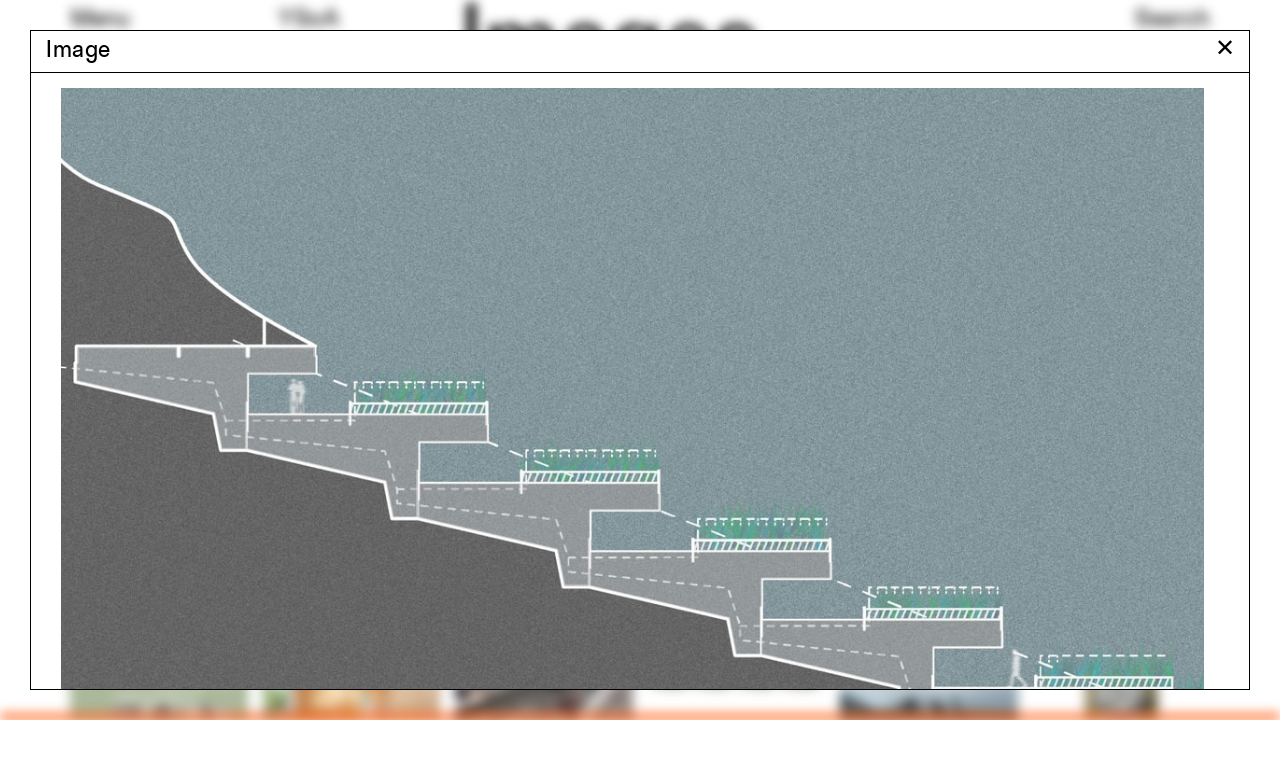

--- FILE ---
content_type: text/html; charset=utf-8
request_url: https://www.architecture.yale.edu/images/7736
body_size: 11294
content:
<!DOCTYPE html>
<html lang="en" data-app="economy-yalearch" class="show  ">
  <head itemscope itemtype="http://schema.org/WebSite">
    <meta charset="utf-8" />
    <meta http-equiv="X-UA-Compatible" content="IE=edge" />
    <meta name="description" content="The Yale School of Architecture is dedicated to educating the next generation of leading architects and designers of the built environment." />
    <meta name="keywords" content="Yale Architecture University in New Haven Connecticut Admissions Academic Programs Faculty Courses Application Management" />
    <meta name="viewport" content="width=device-width, initial-scale=1.0" id="meta-viewport" />

    <meta property="og:title" content="Yale Architecture" />
    <meta property="og:site_name" content="Yale Architecture"/>
    <meta property="og:type" content="website">
    <meta property="og:description" content="The Yale School of Architecture is dedicated to educating the next generation of leading architects and designers of the built environment." />
    <meta property="og:image" content="https://d33dlv5jzgs7pp.cloudfront.net/api/file/tYzdzqYWTyeSW0lq1Vp1/convert?fit=max&amp;format=jpg&amp;quality=95&amp;w=2048&amp;compress=true&amp;fit=max" />

    <meta name="csrf-param" content="authenticity_token" />
<meta name="csrf-token" content="+8t0F0fhswA1mjdOH5UQmeQvwGr8tzxs7Pu7Lb7KOK2pfJtDajWxSxDvYlWLsl3LM/afF/LxgHptUClQJdjL9A==" />

    <title itemprop="name">Yale Architecture</title>

        <link rel="apple-touch-icon" sizes="180x180" href="https://d33dlv5jzgs7pp.cloudfront.net/assets/favicons/apple-touch-icon-ccc5e80e82538603f38bf82d95fb51e70d6e1775497758328f673ea24ee11451.png">
  <link rel="icon" type="image/png" sizes="32x32" href="https://d33dlv5jzgs7pp.cloudfront.net/assets/favicons/favicon-32x32-bb7e7556defd7f743f21654f38ca4abeb71328047d9a0362b739b3c12cfa6190.png">
  <link rel="icon" type="image/png" sizes="16x16" href="https://d33dlv5jzgs7pp.cloudfront.net/assets/favicons/favicon-16x16-c57c3801b2cc40afafa00a3aac0fa2afbf09e340f08ec9777d8106957a11730b.png">
  <link rel="manifest" href="https://d33dlv5jzgs7pp.cloudfront.net/assets/favicons/manifest-4de0c2e003099ad8b90821f754937b9c5ddf8febf17b32c98a34411b42fee590.json">
  <link rel="mask-icon" href="https://d33dlv5jzgs7pp.cloudfront.net/assets/favicons/safari-pinned-tab-5221966cc79e9827739c326605591a7a4be405ad1f6b1303238d9d9767526d5e.svg" color="#ff5100">
  <link rel="shortcut icon" href="https://d33dlv5jzgs7pp.cloudfront.net/assets/favicons/favicon-b0907b53b021504c472d21697aed0f23c03230e96ea9f513627813b6c2e10092.ico">
  <meta name="theme-color" content="#ff5100">
  <meta name="msapplication-config" content="https://d33dlv5jzgs7pp.cloudfront.net/assets/favicons/browserconfig-2f5bf29a4ac4bc922b7a4f994fc7c93042c759d517a8c2bfc11a83b320be8289.xml">
  <meta name="turbolinks-cache-control" content="no-cache">





    <link rel="stylesheet" media="all" href="https://d33dlv5jzgs7pp.cloudfront.net/assets/economy-viewing-07d4db0811469ed6562f0e5a375d20cb5d69e623240004145984baa40ec242e2.css" data-turbolinks-track="reload" />

    

    <script src="https://d33dlv5jzgs7pp.cloudfront.net/assets/application-78696218ceb63a05fbbecdf7d9123f0b81ce4ea938a7a70092a6c9d8e691bd90.js" data-turbolinks-track="reload"></script>


    <script>



      // Google's Universal Analytics Snippet
      (function(i,s,o,g,r,a,m){i['GoogleAnalyticsObject']=r;i[r]=i[r]||function(){
      (i[r].q=i[r].q||[]).push(arguments)},i[r].l=1*new Date();a=s.createElement(o),
      m=s.getElementsByTagName(o)[0];a.async=1;a.src=g;m.parentNode.insertBefore(a,m)
      })(window,document,'script','//www.google-analytics.com/analytics.js','ga');

      var analytics_options = {
        userId: 'Visitor',
        
      };

      ga('create', 'UA-74616701-1', 'auto', analytics_options);


      ga('set', 'dimension20', 'false');

      ga('set', 'dimension19', 'None');

      



</script>


    

    

  </head>

    <body  class="controller--pit_image_pages action--show modal-open">
        <aside role="complementary">
    <div class="site-container">
      <div class="container-fluid">
        <div class="row">
          <div class="col-sm-12">
            <a href="#start-of-content" class="skip-to-content show-on-focus" data-turbolinks="false" data-default-jump-link="true">Skip to content</a>
          </div>
        </div>
      </div>
    </div>
  </aside>
  <div id="application-wrapper" class="application-wrapper" style="">
    <div id="application-wrapper__inner" class="application-wrapper__inner">
      <header id="primary-header" class="primary-header " role="banner">
  <div id="primary-header__primary-content" class="primary-header__primary-content" style="">
    <div class="site-container">
      <div class="container-fluid">
        <div class="row">
          <div class="col-sm-2">
            <button id="primary-header__menu-button" class="primary-header__menu-button button-link" aria-label="Open the navigation menu" data-original-aria-label="Open the navigation menu" data-original-text="Menu">Menu</button>
          </div>
          <div class="primary-header__primary-col col-xs-8 col-sm-2">
              <a class="primary-header__site-hostname button-link" rel="home" href="/">
                <span class="visible-xs">Yale&nbsp;Architecture</span>
                <span class="hidden-xs">YSoA</span>
</a></div>          <div class="primary-header__secondary-col col-xs-8 col-sm-6"></div>          <div class="col-sm-2 text-right primary-header__search">
            <a class="search-button button-link" href="/search">Search</a>
          </div>
        </div>
      </div>
    </div>
  </div>
  <div class="site-container">
    <div class="container-fluid">
        <div class="row">
          <div class="primary-header__page-title-col col-sm-7 col-sm-offset-4">
                <div class="primary-header__page-title-content">
                                    <h1 class="primary-header__page-title-subject h1">
                      Images
                  </h1>

                </div>
                <div class="primary-header__page-title-content--placeholder" aria-hidden="true">
                                    <h1 class="primary-header__page-title-subject h1">
                      Images
                  </h1>

                </div>
</div>        </div>
    </div>
  </div>
</header>











      <main id="application-yield">
        <div id="start-of-content" class="show-on-focus"></div>
          <div class="magic-modules">
    
  </div>

  <a href="#start-of-images" tabindex="0" class="skip-to-content show-on-focus" data-turbolinks="false" data-default-jump-link="true">Skip to images</a>

  <div class="site-container">
    <div class="container-fluid">
      <div class="row hidden-xs">
        <div class="col-sm-3">
          <a class="random-image-tag-link shuffle-link" data-remote="true" href="/image_tags?current_tags%5B%5D=9&amp;current_tags%5B%5D=27&amp;current_tags%5B%5D=73&amp;current_tags%5B%5D=270&amp;current_tags%5B%5D=384&amp;current_tags%5B%5D=441&amp;current_tags%5B%5D=479&amp;current_tags%5B%5D=522&amp;current_tags%5B%5D=607&amp;current_tags%5B%5D=626&amp;current_tags%5B%5D=672&amp;current_tags%5B%5D=751&amp;current_tags%5B%5D=790&amp;current_tags%5B%5D=847&amp;current_tags%5B%5D=1081&amp;current_tags%5B%5D=1104&amp;current_tags%5B%5D=1109&amp;current_tags%5B%5D=1149&amp;current_tags%5B%5D=1154&amp;current_tags%5B%5D=1160&amp;current_tags%5B%5D=1419&amp;current_tags%5B%5D=1487&amp;current_tags%5B%5D=1673&amp;current_tags%5B%5D=1958">
            <span class="random-image-tag-link__label lighter">24 random tags</span>
            <svg width="31px" height="16px" viewbox="0 0 31 16" version="1.1" xmlns="http://www.w3.org/2000/svg" xmlns:xlink="http://www.w3.org/1999/xlink" class="random-image-tag-link__shuffle-icon shuffle-icon">
    <title>Load additional random records</title>
    <g id="Images-/-the-pit" stroke="none" stroke-width="1" fill="none" fill-rule="evenodd">
        <g id="Principle-Copy-14" transform="translate(-214.000000, -231.000000)" fill="#000000">
            <g id="Group-4" transform="translate(25.000000, 220.000000)">
                <g id="Group-3" transform="translate(204.500000, 19.000000) rotate(-270.000000) translate(-204.500000, -19.000000) translate(192.000000, 3.000000)">
                    <g id="Group-2" transform="translate(9.899495, 9.899495) scale(-1, 1) rotate(-135.000000) translate(-9.899495, -9.899495) translate(1.399495, 4.399495)">
                        <g id="Group" transform="translate(0.000000, -0.000000)">
                            <polygon id="↗-copy" transform="translate(8.738521, 5.460000) rotate(-360.000000) translate(-8.738521, -5.460000) " points="16.848 9.648 16.848 0 7.2 0 7.2 1.8 13.872 1.728 7.28132661 8.35886043 1.91427465 2.99180847 0.629041557 4.27704156 6 9.648 7.272 10.92 15.12 2.976 15.048 9.648"></polygon>
                        </g>
                    </g>
                    <g id="Group-2-Copy" transform="translate(14.899495, 21.899495) scale(-1, 1) rotate(-315.000000) translate(-14.899495, -21.899495) translate(6.399495, 16.399495)">
                        <g id="Group" transform="translate(0.000000, -0.000000)">
                            <polygon id="↗-copy" transform="translate(8.738521, 5.460000) rotate(-360.000000) translate(-8.738521, -5.460000) " points="16.848 9.648 16.848 0 7.2 0 7.2 1.8 13.872 1.728 7.28132661 8.35886043 1.91427465 2.99180847 0.629041557 4.27704156 6 9.648 7.272 10.92 15.12 2.976 15.048 9.648"></polygon>
                        </g>
                    </g>
                </g>
            </g>
        </g>
    </g>
</svg>

</a>        </div>
        <div id="image-tags" role="radiogroup">
            <div class="col-sm-3">
    <a class="blank-link-hover " role="radio" href="/images?current_tags%5B%5D=9&amp;current_tags%5B%5D=27&amp;current_tags%5B%5D=73&amp;current_tags%5B%5D=270&amp;current_tags%5B%5D=384&amp;current_tags%5B%5D=441&amp;current_tags%5B%5D=479&amp;current_tags%5B%5D=522&amp;current_tags%5B%5D=607&amp;current_tags%5B%5D=626&amp;current_tags%5B%5D=672&amp;current_tags%5B%5D=751&amp;current_tags%5B%5D=790&amp;current_tags%5B%5D=847&amp;current_tags%5B%5D=1081&amp;current_tags%5B%5D=1104&amp;current_tags%5B%5D=1109&amp;current_tags%5B%5D=1149&amp;current_tags%5B%5D=1154&amp;current_tags%5B%5D=1160&amp;current_tags%5B%5D=1419&amp;current_tags%5B%5D=1487&amp;current_tags%5B%5D=1673&amp;current_tags%5B%5D=1958&amp;tag=9">Rendering</a>
      <br>
    <a class="blank-link-hover " role="radio" href="/images?current_tags%5B%5D=9&amp;current_tags%5B%5D=27&amp;current_tags%5B%5D=73&amp;current_tags%5B%5D=270&amp;current_tags%5B%5D=384&amp;current_tags%5B%5D=441&amp;current_tags%5B%5D=479&amp;current_tags%5B%5D=522&amp;current_tags%5B%5D=607&amp;current_tags%5B%5D=626&amp;current_tags%5B%5D=672&amp;current_tags%5B%5D=751&amp;current_tags%5B%5D=790&amp;current_tags%5B%5D=847&amp;current_tags%5B%5D=1081&amp;current_tags%5B%5D=1104&amp;current_tags%5B%5D=1109&amp;current_tags%5B%5D=1149&amp;current_tags%5B%5D=1154&amp;current_tags%5B%5D=1160&amp;current_tags%5B%5D=1419&amp;current_tags%5B%5D=1487&amp;current_tags%5B%5D=1673&amp;current_tags%5B%5D=1958&amp;tag=27">Toni Harp</a>
      <br>
    <a class="blank-link-hover " role="radio" href="/images?current_tags%5B%5D=9&amp;current_tags%5B%5D=27&amp;current_tags%5B%5D=73&amp;current_tags%5B%5D=270&amp;current_tags%5B%5D=384&amp;current_tags%5B%5D=441&amp;current_tags%5B%5D=479&amp;current_tags%5B%5D=522&amp;current_tags%5B%5D=607&amp;current_tags%5B%5D=626&amp;current_tags%5B%5D=672&amp;current_tags%5B%5D=751&amp;current_tags%5B%5D=790&amp;current_tags%5B%5D=847&amp;current_tags%5B%5D=1081&amp;current_tags%5B%5D=1104&amp;current_tags%5B%5D=1109&amp;current_tags%5B%5D=1149&amp;current_tags%5B%5D=1154&amp;current_tags%5B%5D=1160&amp;current_tags%5B%5D=1419&amp;current_tags%5B%5D=1487&amp;current_tags%5B%5D=1673&amp;current_tags%5B%5D=1958&amp;tag=73">Jim Vlock First Year Building Project 2017</a>
      <br>
    <a class="blank-link-hover " role="radio" href="/images?current_tags%5B%5D=9&amp;current_tags%5B%5D=27&amp;current_tags%5B%5D=73&amp;current_tags%5B%5D=270&amp;current_tags%5B%5D=384&amp;current_tags%5B%5D=441&amp;current_tags%5B%5D=479&amp;current_tags%5B%5D=522&amp;current_tags%5B%5D=607&amp;current_tags%5B%5D=626&amp;current_tags%5B%5D=672&amp;current_tags%5B%5D=751&amp;current_tags%5B%5D=790&amp;current_tags%5B%5D=847&amp;current_tags%5B%5D=1081&amp;current_tags%5B%5D=1104&amp;current_tags%5B%5D=1109&amp;current_tags%5B%5D=1149&amp;current_tags%5B%5D=1154&amp;current_tags%5B%5D=1160&amp;current_tags%5B%5D=1419&amp;current_tags%5B%5D=1487&amp;current_tags%5B%5D=1673&amp;current_tags%5B%5D=1958&amp;tag=270">Clothing</a>
      <br>
    <a class="blank-link-hover " role="radio" href="/images?current_tags%5B%5D=9&amp;current_tags%5B%5D=27&amp;current_tags%5B%5D=73&amp;current_tags%5B%5D=270&amp;current_tags%5B%5D=384&amp;current_tags%5B%5D=441&amp;current_tags%5B%5D=479&amp;current_tags%5B%5D=522&amp;current_tags%5B%5D=607&amp;current_tags%5B%5D=626&amp;current_tags%5B%5D=672&amp;current_tags%5B%5D=751&amp;current_tags%5B%5D=790&amp;current_tags%5B%5D=847&amp;current_tags%5B%5D=1081&amp;current_tags%5B%5D=1104&amp;current_tags%5B%5D=1109&amp;current_tags%5B%5D=1149&amp;current_tags%5B%5D=1154&amp;current_tags%5B%5D=1160&amp;current_tags%5B%5D=1419&amp;current_tags%5B%5D=1487&amp;current_tags%5B%5D=1673&amp;current_tags%5B%5D=1958&amp;tag=384">Basel</a>
      <br>
    <a class="blank-link-hover " role="radio" href="/images?current_tags%5B%5D=9&amp;current_tags%5B%5D=27&amp;current_tags%5B%5D=73&amp;current_tags%5B%5D=270&amp;current_tags%5B%5D=384&amp;current_tags%5B%5D=441&amp;current_tags%5B%5D=479&amp;current_tags%5B%5D=522&amp;current_tags%5B%5D=607&amp;current_tags%5B%5D=626&amp;current_tags%5B%5D=672&amp;current_tags%5B%5D=751&amp;current_tags%5B%5D=790&amp;current_tags%5B%5D=847&amp;current_tags%5B%5D=1081&amp;current_tags%5B%5D=1104&amp;current_tags%5B%5D=1109&amp;current_tags%5B%5D=1149&amp;current_tags%5B%5D=1154&amp;current_tags%5B%5D=1160&amp;current_tags%5B%5D=1419&amp;current_tags%5B%5D=1487&amp;current_tags%5B%5D=1673&amp;current_tags%5B%5D=1958&amp;tag=441">Marfa</a>
      <br>
  </div>
  <div class="col-sm-3">
    <a class="blank-link-hover " role="radio" href="/images?current_tags%5B%5D=9&amp;current_tags%5B%5D=27&amp;current_tags%5B%5D=73&amp;current_tags%5B%5D=270&amp;current_tags%5B%5D=384&amp;current_tags%5B%5D=441&amp;current_tags%5B%5D=479&amp;current_tags%5B%5D=522&amp;current_tags%5B%5D=607&amp;current_tags%5B%5D=626&amp;current_tags%5B%5D=672&amp;current_tags%5B%5D=751&amp;current_tags%5B%5D=790&amp;current_tags%5B%5D=847&amp;current_tags%5B%5D=1081&amp;current_tags%5B%5D=1104&amp;current_tags%5B%5D=1109&amp;current_tags%5B%5D=1149&amp;current_tags%5B%5D=1154&amp;current_tags%5B%5D=1160&amp;current_tags%5B%5D=1419&amp;current_tags%5B%5D=1487&amp;current_tags%5B%5D=1673&amp;current_tags%5B%5D=1958&amp;tag=479">8th floor terrace</a>
      <br>
    <a class="blank-link-hover " role="radio" href="/images?current_tags%5B%5D=9&amp;current_tags%5B%5D=27&amp;current_tags%5B%5D=73&amp;current_tags%5B%5D=270&amp;current_tags%5B%5D=384&amp;current_tags%5B%5D=441&amp;current_tags%5B%5D=479&amp;current_tags%5B%5D=522&amp;current_tags%5B%5D=607&amp;current_tags%5B%5D=626&amp;current_tags%5B%5D=672&amp;current_tags%5B%5D=751&amp;current_tags%5B%5D=790&amp;current_tags%5B%5D=847&amp;current_tags%5B%5D=1081&amp;current_tags%5B%5D=1104&amp;current_tags%5B%5D=1109&amp;current_tags%5B%5D=1149&amp;current_tags%5B%5D=1154&amp;current_tags%5B%5D=1160&amp;current_tags%5B%5D=1419&amp;current_tags%5B%5D=1487&amp;current_tags%5B%5D=1673&amp;current_tags%5B%5D=1958&amp;tag=522">Error</a>
      <br>
    <a class="blank-link-hover " role="radio" href="/images?current_tags%5B%5D=9&amp;current_tags%5B%5D=27&amp;current_tags%5B%5D=73&amp;current_tags%5B%5D=270&amp;current_tags%5B%5D=384&amp;current_tags%5B%5D=441&amp;current_tags%5B%5D=479&amp;current_tags%5B%5D=522&amp;current_tags%5B%5D=607&amp;current_tags%5B%5D=626&amp;current_tags%5B%5D=672&amp;current_tags%5B%5D=751&amp;current_tags%5B%5D=790&amp;current_tags%5B%5D=847&amp;current_tags%5B%5D=1081&amp;current_tags%5B%5D=1104&amp;current_tags%5B%5D=1109&amp;current_tags%5B%5D=1149&amp;current_tags%5B%5D=1154&amp;current_tags%5B%5D=1160&amp;current_tags%5B%5D=1419&amp;current_tags%5B%5D=1487&amp;current_tags%5B%5D=1673&amp;current_tags%5B%5D=1958&amp;tag=607">Front steps</a>
      <br>
    <a class="blank-link-hover " role="radio" href="/images?current_tags%5B%5D=9&amp;current_tags%5B%5D=27&amp;current_tags%5B%5D=73&amp;current_tags%5B%5D=270&amp;current_tags%5B%5D=384&amp;current_tags%5B%5D=441&amp;current_tags%5B%5D=479&amp;current_tags%5B%5D=522&amp;current_tags%5B%5D=607&amp;current_tags%5B%5D=626&amp;current_tags%5B%5D=672&amp;current_tags%5B%5D=751&amp;current_tags%5B%5D=790&amp;current_tags%5B%5D=847&amp;current_tags%5B%5D=1081&amp;current_tags%5B%5D=1104&amp;current_tags%5B%5D=1109&amp;current_tags%5B%5D=1149&amp;current_tags%5B%5D=1154&amp;current_tags%5B%5D=1160&amp;current_tags%5B%5D=1419&amp;current_tags%5B%5D=1487&amp;current_tags%5B%5D=1673&amp;current_tags%5B%5D=1958&amp;tag=626">Faculty</a>
      <br>
    <a class="blank-link-hover " role="radio" href="/images?current_tags%5B%5D=9&amp;current_tags%5B%5D=27&amp;current_tags%5B%5D=73&amp;current_tags%5B%5D=270&amp;current_tags%5B%5D=384&amp;current_tags%5B%5D=441&amp;current_tags%5B%5D=479&amp;current_tags%5B%5D=522&amp;current_tags%5B%5D=607&amp;current_tags%5B%5D=626&amp;current_tags%5B%5D=672&amp;current_tags%5B%5D=751&amp;current_tags%5B%5D=790&amp;current_tags%5B%5D=847&amp;current_tags%5B%5D=1081&amp;current_tags%5B%5D=1104&amp;current_tags%5B%5D=1109&amp;current_tags%5B%5D=1149&amp;current_tags%5B%5D=1154&amp;current_tags%5B%5D=1160&amp;current_tags%5B%5D=1419&amp;current_tags%5B%5D=1487&amp;current_tags%5B%5D=1673&amp;current_tags%5B%5D=1958&amp;tag=672">Dan Michaelson</a>
      <br>
    <a class="blank-link-hover " role="radio" href="/images?current_tags%5B%5D=9&amp;current_tags%5B%5D=27&amp;current_tags%5B%5D=73&amp;current_tags%5B%5D=270&amp;current_tags%5B%5D=384&amp;current_tags%5B%5D=441&amp;current_tags%5B%5D=479&amp;current_tags%5B%5D=522&amp;current_tags%5B%5D=607&amp;current_tags%5B%5D=626&amp;current_tags%5B%5D=672&amp;current_tags%5B%5D=751&amp;current_tags%5B%5D=790&amp;current_tags%5B%5D=847&amp;current_tags%5B%5D=1081&amp;current_tags%5B%5D=1104&amp;current_tags%5B%5D=1109&amp;current_tags%5B%5D=1149&amp;current_tags%5B%5D=1154&amp;current_tags%5B%5D=1160&amp;current_tags%5B%5D=1419&amp;current_tags%5B%5D=1487&amp;current_tags%5B%5D=1673&amp;current_tags%5B%5D=1958&amp;tag=751">Indiana</a>
      <br>
  </div>
  <div class="col-sm-3">
    <a class="blank-link-hover " role="radio" href="/images?current_tags%5B%5D=9&amp;current_tags%5B%5D=27&amp;current_tags%5B%5D=73&amp;current_tags%5B%5D=270&amp;current_tags%5B%5D=384&amp;current_tags%5B%5D=441&amp;current_tags%5B%5D=479&amp;current_tags%5B%5D=522&amp;current_tags%5B%5D=607&amp;current_tags%5B%5D=626&amp;current_tags%5B%5D=672&amp;current_tags%5B%5D=751&amp;current_tags%5B%5D=790&amp;current_tags%5B%5D=847&amp;current_tags%5B%5D=1081&amp;current_tags%5B%5D=1104&amp;current_tags%5B%5D=1109&amp;current_tags%5B%5D=1149&amp;current_tags%5B%5D=1154&amp;current_tags%5B%5D=1160&amp;current_tags%5B%5D=1419&amp;current_tags%5B%5D=1487&amp;current_tags%5B%5D=1673&amp;current_tags%5B%5D=1958&amp;tag=790">Desk crit</a>
      <br>
    <a class="blank-link-hover " role="radio" href="/images?current_tags%5B%5D=9&amp;current_tags%5B%5D=27&amp;current_tags%5B%5D=73&amp;current_tags%5B%5D=270&amp;current_tags%5B%5D=384&amp;current_tags%5B%5D=441&amp;current_tags%5B%5D=479&amp;current_tags%5B%5D=522&amp;current_tags%5B%5D=607&amp;current_tags%5B%5D=626&amp;current_tags%5B%5D=672&amp;current_tags%5B%5D=751&amp;current_tags%5B%5D=790&amp;current_tags%5B%5D=847&amp;current_tags%5B%5D=1081&amp;current_tags%5B%5D=1104&amp;current_tags%5B%5D=1109&amp;current_tags%5B%5D=1149&amp;current_tags%5B%5D=1154&amp;current_tags%5B%5D=1160&amp;current_tags%5B%5D=1419&amp;current_tags%5B%5D=1487&amp;current_tags%5B%5D=1673&amp;current_tags%5B%5D=1958&amp;tag=847">Tokyo</a>
      <br>
    <a class="blank-link-hover " role="radio" href="/images?current_tags%5B%5D=9&amp;current_tags%5B%5D=27&amp;current_tags%5B%5D=73&amp;current_tags%5B%5D=270&amp;current_tags%5B%5D=384&amp;current_tags%5B%5D=441&amp;current_tags%5B%5D=479&amp;current_tags%5B%5D=522&amp;current_tags%5B%5D=607&amp;current_tags%5B%5D=626&amp;current_tags%5B%5D=672&amp;current_tags%5B%5D=751&amp;current_tags%5B%5D=790&amp;current_tags%5B%5D=847&amp;current_tags%5B%5D=1081&amp;current_tags%5B%5D=1104&amp;current_tags%5B%5D=1109&amp;current_tags%5B%5D=1149&amp;current_tags%5B%5D=1154&amp;current_tags%5B%5D=1160&amp;current_tags%5B%5D=1419&amp;current_tags%5B%5D=1487&amp;current_tags%5B%5D=1673&amp;current_tags%5B%5D=1958&amp;tag=1081">Nine square grid</a>
      <br>
    <a class="blank-link-hover " role="radio" href="/images?current_tags%5B%5D=9&amp;current_tags%5B%5D=27&amp;current_tags%5B%5D=73&amp;current_tags%5B%5D=270&amp;current_tags%5B%5D=384&amp;current_tags%5B%5D=441&amp;current_tags%5B%5D=479&amp;current_tags%5B%5D=522&amp;current_tags%5B%5D=607&amp;current_tags%5B%5D=626&amp;current_tags%5B%5D=672&amp;current_tags%5B%5D=751&amp;current_tags%5B%5D=790&amp;current_tags%5B%5D=847&amp;current_tags%5B%5D=1081&amp;current_tags%5B%5D=1104&amp;current_tags%5B%5D=1109&amp;current_tags%5B%5D=1149&amp;current_tags%5B%5D=1154&amp;current_tags%5B%5D=1160&amp;current_tags%5B%5D=1419&amp;current_tags%5B%5D=1487&amp;current_tags%5B%5D=1673&amp;current_tags%5B%5D=1958&amp;tag=1104">Villa Savoye</a>
      <br>
    <a class="blank-link-hover " role="radio" href="/images?current_tags%5B%5D=9&amp;current_tags%5B%5D=27&amp;current_tags%5B%5D=73&amp;current_tags%5B%5D=270&amp;current_tags%5B%5D=384&amp;current_tags%5B%5D=441&amp;current_tags%5B%5D=479&amp;current_tags%5B%5D=522&amp;current_tags%5B%5D=607&amp;current_tags%5B%5D=626&amp;current_tags%5B%5D=672&amp;current_tags%5B%5D=751&amp;current_tags%5B%5D=790&amp;current_tags%5B%5D=847&amp;current_tags%5B%5D=1081&amp;current_tags%5B%5D=1104&amp;current_tags%5B%5D=1109&amp;current_tags%5B%5D=1149&amp;current_tags%5B%5D=1154&amp;current_tags%5B%5D=1160&amp;current_tags%5B%5D=1419&amp;current_tags%5B%5D=1487&amp;current_tags%5B%5D=1673&amp;current_tags%5B%5D=1958&amp;tag=1109">Funeral Home</a>
      <br>
    <a class="blank-link-hover " role="radio" href="/images?current_tags%5B%5D=9&amp;current_tags%5B%5D=27&amp;current_tags%5B%5D=73&amp;current_tags%5B%5D=270&amp;current_tags%5B%5D=384&amp;current_tags%5B%5D=441&amp;current_tags%5B%5D=479&amp;current_tags%5B%5D=522&amp;current_tags%5B%5D=607&amp;current_tags%5B%5D=626&amp;current_tags%5B%5D=672&amp;current_tags%5B%5D=751&amp;current_tags%5B%5D=790&amp;current_tags%5B%5D=847&amp;current_tags%5B%5D=1081&amp;current_tags%5B%5D=1104&amp;current_tags%5B%5D=1109&amp;current_tags%5B%5D=1149&amp;current_tags%5B%5D=1154&amp;current_tags%5B%5D=1160&amp;current_tags%5B%5D=1419&amp;current_tags%5B%5D=1487&amp;current_tags%5B%5D=1673&amp;current_tags%5B%5D=1958&amp;tag=1149">Francesco Casetti</a>
      <br>
  </div>
  <div class="col-sm-3">
    <a class="blank-link-hover " role="radio" href="/images?current_tags%5B%5D=9&amp;current_tags%5B%5D=27&amp;current_tags%5B%5D=73&amp;current_tags%5B%5D=270&amp;current_tags%5B%5D=384&amp;current_tags%5B%5D=441&amp;current_tags%5B%5D=479&amp;current_tags%5B%5D=522&amp;current_tags%5B%5D=607&amp;current_tags%5B%5D=626&amp;current_tags%5B%5D=672&amp;current_tags%5B%5D=751&amp;current_tags%5B%5D=790&amp;current_tags%5B%5D=847&amp;current_tags%5B%5D=1081&amp;current_tags%5B%5D=1104&amp;current_tags%5B%5D=1109&amp;current_tags%5B%5D=1149&amp;current_tags%5B%5D=1154&amp;current_tags%5B%5D=1160&amp;current_tags%5B%5D=1419&amp;current_tags%5B%5D=1487&amp;current_tags%5B%5D=1673&amp;current_tags%5B%5D=1958&amp;tag=1154">Jim Vlock First Year Building Project 2011</a>
      <br>
    <a class="blank-link-hover " role="radio" href="/images?current_tags%5B%5D=9&amp;current_tags%5B%5D=27&amp;current_tags%5B%5D=73&amp;current_tags%5B%5D=270&amp;current_tags%5B%5D=384&amp;current_tags%5B%5D=441&amp;current_tags%5B%5D=479&amp;current_tags%5B%5D=522&amp;current_tags%5B%5D=607&amp;current_tags%5B%5D=626&amp;current_tags%5B%5D=672&amp;current_tags%5B%5D=751&amp;current_tags%5B%5D=790&amp;current_tags%5B%5D=847&amp;current_tags%5B%5D=1081&amp;current_tags%5B%5D=1104&amp;current_tags%5B%5D=1109&amp;current_tags%5B%5D=1149&amp;current_tags%5B%5D=1154&amp;current_tags%5B%5D=1160&amp;current_tags%5B%5D=1419&amp;current_tags%5B%5D=1487&amp;current_tags%5B%5D=1673&amp;current_tags%5B%5D=1958&amp;tag=1160">Mecanoo</a>
      <br>
    <a class="blank-link-hover " role="radio" href="/images?current_tags%5B%5D=9&amp;current_tags%5B%5D=27&amp;current_tags%5B%5D=73&amp;current_tags%5B%5D=270&amp;current_tags%5B%5D=384&amp;current_tags%5B%5D=441&amp;current_tags%5B%5D=479&amp;current_tags%5B%5D=522&amp;current_tags%5B%5D=607&amp;current_tags%5B%5D=626&amp;current_tags%5B%5D=672&amp;current_tags%5B%5D=751&amp;current_tags%5B%5D=790&amp;current_tags%5B%5D=847&amp;current_tags%5B%5D=1081&amp;current_tags%5B%5D=1104&amp;current_tags%5B%5D=1109&amp;current_tags%5B%5D=1149&amp;current_tags%5B%5D=1154&amp;current_tags%5B%5D=1160&amp;current_tags%5B%5D=1419&amp;current_tags%5B%5D=1487&amp;current_tags%5B%5D=1673&amp;current_tags%5B%5D=1958&amp;tag=1419">Kabul</a>
      <br>
    <a class="blank-link-hover " role="radio" href="/images?current_tags%5B%5D=9&amp;current_tags%5B%5D=27&amp;current_tags%5B%5D=73&amp;current_tags%5B%5D=270&amp;current_tags%5B%5D=384&amp;current_tags%5B%5D=441&amp;current_tags%5B%5D=479&amp;current_tags%5B%5D=522&amp;current_tags%5B%5D=607&amp;current_tags%5B%5D=626&amp;current_tags%5B%5D=672&amp;current_tags%5B%5D=751&amp;current_tags%5B%5D=790&amp;current_tags%5B%5D=847&amp;current_tags%5B%5D=1081&amp;current_tags%5B%5D=1104&amp;current_tags%5B%5D=1109&amp;current_tags%5B%5D=1149&amp;current_tags%5B%5D=1154&amp;current_tags%5B%5D=1160&amp;current_tags%5B%5D=1419&amp;current_tags%5B%5D=1487&amp;current_tags%5B%5D=1673&amp;current_tags%5B%5D=1958&amp;tag=1487">Isaäc Kalisvaart</a>
      <br>
    <a class="blank-link-hover " role="radio" href="/images?current_tags%5B%5D=9&amp;current_tags%5B%5D=27&amp;current_tags%5B%5D=73&amp;current_tags%5B%5D=270&amp;current_tags%5B%5D=384&amp;current_tags%5B%5D=441&amp;current_tags%5B%5D=479&amp;current_tags%5B%5D=522&amp;current_tags%5B%5D=607&amp;current_tags%5B%5D=626&amp;current_tags%5B%5D=672&amp;current_tags%5B%5D=751&amp;current_tags%5B%5D=790&amp;current_tags%5B%5D=847&amp;current_tags%5B%5D=1081&amp;current_tags%5B%5D=1104&amp;current_tags%5B%5D=1109&amp;current_tags%5B%5D=1149&amp;current_tags%5B%5D=1154&amp;current_tags%5B%5D=1160&amp;current_tags%5B%5D=1419&amp;current_tags%5B%5D=1487&amp;current_tags%5B%5D=1673&amp;current_tags%5B%5D=1958&amp;tag=1673">Zhejiang</a>
      <br>
    <a class="blank-link-hover " role="radio" href="/images?current_tags%5B%5D=9&amp;current_tags%5B%5D=27&amp;current_tags%5B%5D=73&amp;current_tags%5B%5D=270&amp;current_tags%5B%5D=384&amp;current_tags%5B%5D=441&amp;current_tags%5B%5D=479&amp;current_tags%5B%5D=522&amp;current_tags%5B%5D=607&amp;current_tags%5B%5D=626&amp;current_tags%5B%5D=672&amp;current_tags%5B%5D=751&amp;current_tags%5B%5D=790&amp;current_tags%5B%5D=847&amp;current_tags%5B%5D=1081&amp;current_tags%5B%5D=1104&amp;current_tags%5B%5D=1109&amp;current_tags%5B%5D=1149&amp;current_tags%5B%5D=1154&amp;current_tags%5B%5D=1160&amp;current_tags%5B%5D=1419&amp;current_tags%5B%5D=1487&amp;current_tags%5B%5D=1673&amp;current_tags%5B%5D=1958&amp;tag=1958">Tuskegee</a>
      <br>
  </div>

        </div>
      </div>
      <hr class="hidden-xs">
      <div class="row">
        <div class="image-tags--featured mb-large" role="radiogroup">
          <div class="col-sm-3">
            <a class="image-tags--featured__link blank-link-hover " role="radio" href="/students/student-work">Student Work</a>
            <a class="image-tags--featured__link blank-link-hover " role="radio" href="/images?current_tags%5B%5D=9&amp;current_tags%5B%5D=27&amp;current_tags%5B%5D=73&amp;current_tags%5B%5D=270&amp;current_tags%5B%5D=384&amp;current_tags%5B%5D=441&amp;current_tags%5B%5D=479&amp;current_tags%5B%5D=522&amp;current_tags%5B%5D=607&amp;current_tags%5B%5D=626&amp;current_tags%5B%5D=672&amp;current_tags%5B%5D=751&amp;current_tags%5B%5D=790&amp;current_tags%5B%5D=847&amp;current_tags%5B%5D=1081&amp;current_tags%5B%5D=1104&amp;current_tags%5B%5D=1109&amp;current_tags%5B%5D=1149&amp;current_tags%5B%5D=1154&amp;current_tags%5B%5D=1160&amp;current_tags%5B%5D=1419&amp;current_tags%5B%5D=1487&amp;current_tags%5B%5D=1673&amp;current_tags%5B%5D=1958&amp;tag=13">Building Project</a><br><a class="image-tags--featured__link blank-link-hover " role="radio" href="/images?current_tags%5B%5D=9&amp;current_tags%5B%5D=27&amp;current_tags%5B%5D=73&amp;current_tags%5B%5D=270&amp;current_tags%5B%5D=384&amp;current_tags%5B%5D=441&amp;current_tags%5B%5D=479&amp;current_tags%5B%5D=522&amp;current_tags%5B%5D=607&amp;current_tags%5B%5D=626&amp;current_tags%5B%5D=672&amp;current_tags%5B%5D=751&amp;current_tags%5B%5D=790&amp;current_tags%5B%5D=847&amp;current_tags%5B%5D=1081&amp;current_tags%5B%5D=1104&amp;current_tags%5B%5D=1109&amp;current_tags%5B%5D=1149&amp;current_tags%5B%5D=1154&amp;current_tags%5B%5D=1160&amp;current_tags%5B%5D=1419&amp;current_tags%5B%5D=1487&amp;current_tags%5B%5D=1673&amp;current_tags%5B%5D=1958&amp;tag=11">Exhibitions</a><br><a class="image-tags--featured__link blank-link-hover " role="radio" href="/images?current_tags%5B%5D=9&amp;current_tags%5B%5D=27&amp;current_tags%5B%5D=73&amp;current_tags%5B%5D=270&amp;current_tags%5B%5D=384&amp;current_tags%5B%5D=441&amp;current_tags%5B%5D=479&amp;current_tags%5B%5D=522&amp;current_tags%5B%5D=607&amp;current_tags%5B%5D=626&amp;current_tags%5B%5D=672&amp;current_tags%5B%5D=751&amp;current_tags%5B%5D=790&amp;current_tags%5B%5D=847&amp;current_tags%5B%5D=1081&amp;current_tags%5B%5D=1104&amp;current_tags%5B%5D=1109&amp;current_tags%5B%5D=1149&amp;current_tags%5B%5D=1154&amp;current_tags%5B%5D=1160&amp;current_tags%5B%5D=1419&amp;current_tags%5B%5D=1487&amp;current_tags%5B%5D=1673&amp;current_tags%5B%5D=1958&amp;tag=84">YSOA Publications</a>
          </div>
          <div class="col-sm-3">
            <a class="image-tags--featured__link blank-link-hover " role="radio" href="/images?current_tags%5B%5D=9&amp;current_tags%5B%5D=27&amp;current_tags%5B%5D=73&amp;current_tags%5B%5D=270&amp;current_tags%5B%5D=384&amp;current_tags%5B%5D=441&amp;current_tags%5B%5D=479&amp;current_tags%5B%5D=522&amp;current_tags%5B%5D=607&amp;current_tags%5B%5D=626&amp;current_tags%5B%5D=672&amp;current_tags%5B%5D=751&amp;current_tags%5B%5D=790&amp;current_tags%5B%5D=847&amp;current_tags%5B%5D=1081&amp;current_tags%5B%5D=1104&amp;current_tags%5B%5D=1109&amp;current_tags%5B%5D=1149&amp;current_tags%5B%5D=1154&amp;current_tags%5B%5D=1160&amp;current_tags%5B%5D=1419&amp;current_tags%5B%5D=1487&amp;current_tags%5B%5D=1673&amp;current_tags%5B%5D=1958&amp;tag=661">Rudolph Hall / A&amp;A</a><br><a class="image-tags--featured__link blank-link-hover " role="radio" href="/images?current_tags%5B%5D=9&amp;current_tags%5B%5D=27&amp;current_tags%5B%5D=73&amp;current_tags%5B%5D=270&amp;current_tags%5B%5D=384&amp;current_tags%5B%5D=441&amp;current_tags%5B%5D=479&amp;current_tags%5B%5D=522&amp;current_tags%5B%5D=607&amp;current_tags%5B%5D=626&amp;current_tags%5B%5D=672&amp;current_tags%5B%5D=751&amp;current_tags%5B%5D=790&amp;current_tags%5B%5D=847&amp;current_tags%5B%5D=1081&amp;current_tags%5B%5D=1104&amp;current_tags%5B%5D=1109&amp;current_tags%5B%5D=1149&amp;current_tags%5B%5D=1154&amp;current_tags%5B%5D=1160&amp;current_tags%5B%5D=1419&amp;current_tags%5B%5D=1487&amp;current_tags%5B%5D=1673&amp;current_tags%5B%5D=1958&amp;tag=12">Student Travel</a><br><a class="image-tags--featured__link blank-link-hover " role="radio" href="/images?current_tags%5B%5D=9&amp;current_tags%5B%5D=27&amp;current_tags%5B%5D=73&amp;current_tags%5B%5D=270&amp;current_tags%5B%5D=384&amp;current_tags%5B%5D=441&amp;current_tags%5B%5D=479&amp;current_tags%5B%5D=522&amp;current_tags%5B%5D=607&amp;current_tags%5B%5D=626&amp;current_tags%5B%5D=672&amp;current_tags%5B%5D=751&amp;current_tags%5B%5D=790&amp;current_tags%5B%5D=847&amp;current_tags%5B%5D=1081&amp;current_tags%5B%5D=1104&amp;current_tags%5B%5D=1109&amp;current_tags%5B%5D=1149&amp;current_tags%5B%5D=1154&amp;current_tags%5B%5D=1160&amp;current_tags%5B%5D=1419&amp;current_tags%5B%5D=1487&amp;current_tags%5B%5D=1673&amp;current_tags%5B%5D=1958&amp;tag=81">Perspecta</a>
          </div>
          <div class="col-sm-3">
            <a class="image-tags--featured__link blank-link-hover " role="radio" href="/images?current_tags%5B%5D=9&amp;current_tags%5B%5D=27&amp;current_tags%5B%5D=73&amp;current_tags%5B%5D=270&amp;current_tags%5B%5D=384&amp;current_tags%5B%5D=441&amp;current_tags%5B%5D=479&amp;current_tags%5B%5D=522&amp;current_tags%5B%5D=607&amp;current_tags%5B%5D=626&amp;current_tags%5B%5D=672&amp;current_tags%5B%5D=751&amp;current_tags%5B%5D=790&amp;current_tags%5B%5D=847&amp;current_tags%5B%5D=1081&amp;current_tags%5B%5D=1104&amp;current_tags%5B%5D=1109&amp;current_tags%5B%5D=1149&amp;current_tags%5B%5D=1154&amp;current_tags%5B%5D=1160&amp;current_tags%5B%5D=1419&amp;current_tags%5B%5D=1487&amp;current_tags%5B%5D=1673&amp;current_tags%5B%5D=1958&amp;tag=7">Posters</a><br><a class="image-tags--featured__link blank-link-hover " role="radio" href="/images?current_tags%5B%5D=9&amp;current_tags%5B%5D=27&amp;current_tags%5B%5D=73&amp;current_tags%5B%5D=270&amp;current_tags%5B%5D=384&amp;current_tags%5B%5D=441&amp;current_tags%5B%5D=479&amp;current_tags%5B%5D=522&amp;current_tags%5B%5D=607&amp;current_tags%5B%5D=626&amp;current_tags%5B%5D=672&amp;current_tags%5B%5D=751&amp;current_tags%5B%5D=790&amp;current_tags%5B%5D=847&amp;current_tags%5B%5D=1081&amp;current_tags%5B%5D=1104&amp;current_tags%5B%5D=1109&amp;current_tags%5B%5D=1149&amp;current_tags%5B%5D=1154&amp;current_tags%5B%5D=1160&amp;current_tags%5B%5D=1419&amp;current_tags%5B%5D=1487&amp;current_tags%5B%5D=1673&amp;current_tags%5B%5D=1958&amp;tag=267">Section</a><br><a class="image-tags--featured__link blank-link-hover " role="radio" href="/images?current_tags%5B%5D=9&amp;current_tags%5B%5D=27&amp;current_tags%5B%5D=73&amp;current_tags%5B%5D=270&amp;current_tags%5B%5D=384&amp;current_tags%5B%5D=441&amp;current_tags%5B%5D=479&amp;current_tags%5B%5D=522&amp;current_tags%5B%5D=607&amp;current_tags%5B%5D=626&amp;current_tags%5B%5D=672&amp;current_tags%5B%5D=751&amp;current_tags%5B%5D=790&amp;current_tags%5B%5D=847&amp;current_tags%5B%5D=1081&amp;current_tags%5B%5D=1104&amp;current_tags%5B%5D=1109&amp;current_tags%5B%5D=1149&amp;current_tags%5B%5D=1154&amp;current_tags%5B%5D=1160&amp;current_tags%5B%5D=1419&amp;current_tags%5B%5D=1487&amp;current_tags%5B%5D=1673&amp;current_tags%5B%5D=1958&amp;tag=386">Axonometric drawing</a><br><a class="image-tags--featured__link blank-link-hover " role="radio" href="/images?current_tags%5B%5D=9&amp;current_tags%5B%5D=27&amp;current_tags%5B%5D=73&amp;current_tags%5B%5D=270&amp;current_tags%5B%5D=384&amp;current_tags%5B%5D=441&amp;current_tags%5B%5D=479&amp;current_tags%5B%5D=522&amp;current_tags%5B%5D=607&amp;current_tags%5B%5D=626&amp;current_tags%5B%5D=672&amp;current_tags%5B%5D=751&amp;current_tags%5B%5D=790&amp;current_tags%5B%5D=847&amp;current_tags%5B%5D=1081&amp;current_tags%5B%5D=1104&amp;current_tags%5B%5D=1109&amp;current_tags%5B%5D=1149&amp;current_tags%5B%5D=1154&amp;current_tags%5B%5D=1160&amp;current_tags%5B%5D=1419&amp;current_tags%5B%5D=1487&amp;current_tags%5B%5D=1673&amp;current_tags%5B%5D=1958&amp;tag=1497">Year End (of the World)</a>
          </div>
          <div class="col-sm-3">
            <a class="image-tags--featured__link blank-link-hover " role="radio" href="/images?current_tags%5B%5D=9&amp;current_tags%5B%5D=27&amp;current_tags%5B%5D=73&amp;current_tags%5B%5D=270&amp;current_tags%5B%5D=384&amp;current_tags%5B%5D=441&amp;current_tags%5B%5D=479&amp;current_tags%5B%5D=522&amp;current_tags%5B%5D=607&amp;current_tags%5B%5D=626&amp;current_tags%5B%5D=672&amp;current_tags%5B%5D=751&amp;current_tags%5B%5D=790&amp;current_tags%5B%5D=847&amp;current_tags%5B%5D=1081&amp;current_tags%5B%5D=1104&amp;current_tags%5B%5D=1109&amp;current_tags%5B%5D=1149&amp;current_tags%5B%5D=1154&amp;current_tags%5B%5D=1160&amp;current_tags%5B%5D=1419&amp;current_tags%5B%5D=1487&amp;current_tags%5B%5D=1673&amp;current_tags%5B%5D=1958&amp;tag=42">Urbanism</a><br><a class="image-tags--featured__link blank-link-hover " role="radio" href="/images?current_tags%5B%5D=9&amp;current_tags%5B%5D=27&amp;current_tags%5B%5D=73&amp;current_tags%5B%5D=270&amp;current_tags%5B%5D=384&amp;current_tags%5B%5D=441&amp;current_tags%5B%5D=479&amp;current_tags%5B%5D=522&amp;current_tags%5B%5D=607&amp;current_tags%5B%5D=626&amp;current_tags%5B%5D=672&amp;current_tags%5B%5D=751&amp;current_tags%5B%5D=790&amp;current_tags%5B%5D=847&amp;current_tags%5B%5D=1081&amp;current_tags%5B%5D=1104&amp;current_tags%5B%5D=1109&amp;current_tags%5B%5D=1149&amp;current_tags%5B%5D=1154&amp;current_tags%5B%5D=1160&amp;current_tags%5B%5D=1419&amp;current_tags%5B%5D=1487&amp;current_tags%5B%5D=1673&amp;current_tags%5B%5D=1958&amp;tag=424">One point perspective</a>
            
<div class="dropdown dropdown--inactive dropdown--block image-tags__program-dropdown" role="navigation" aria-haspopup="true" aria-label="All Programs (opens dropdown)" tabindex="0">
  <div class="dropdown__title">
    All Programs
  </div>
  <div class="dropdown__content">              <a href="/images?program=4-p-h-d" tabindex="-1">P.h.D.</a><a href="/images?program=3-m-e-d" tabindex="-1">M.E.D.</a><a href="/images?program=2-m-arch-ii" tabindex="-1">M.Arch. II</a><a href="/images?program=1-m-arch-i" tabindex="-1">M.Arch I</a>
</div>
</div>
          </div>
        </div>
      </div>
      <br>
      <div id="start-of-images">
        <div class="row small-gutters" id="infinite-load-wrapper">
            <div class="pit-image-index__image col-xs-4 col-sm-2">
  <a class=" image-hover-link" data-turbolinks="false" data-modal="true" data-modal-title="Image" data-modal-class="image-modal" href="/images/20346">
    



<div class="responsive-image" data-mimetype="image/jpeg" style="width: 204px; max-width: 100%;">

  <div class="responsive-image-picture-wrapper" style="padding-bottom: 148.25581395348837%; position: relative; height: 0; overflow: hidden">

        <picture style="position: relative; top: 0; left: 0; width: 100%;">

            <!--[if IE 9]><video style="display: none;"><![endif]-->
            <source srcset="https://d33dlv5jzgs7pp.cloudfront.net/api/file/U8IWegXoRKCd6g3r1ena/convert?fit=max&amp;format=jpg&amp;h=&amp;quality=95&amp;w=204&amp;compress=true&amp;fit=max, https://d33dlv5jzgs7pp.cloudfront.net/api/file/U8IWegXoRKCd6g3r1ena/convert?fit=clip&amp;format=jpg&amp;h=&amp;quality=75&amp;w=408&amp;compress=true&amp;fit=clip 2x">
            <!--[if IE 9]></video><![endif]-->
            <img srcset="https://d33dlv5jzgs7pp.cloudfront.net/api/file/U8IWegXoRKCd6g3r1ena/convert?fit=max&amp;format=jpg&amp;h=&amp;quality=95&amp;w=204&amp;compress=true&amp;fit=max, https://d33dlv5jzgs7pp.cloudfront.net/api/file/U8IWegXoRKCd6g3r1ena/convert?fit=clip&amp;format=jpg&amp;h=&amp;quality=75&amp;w=408&amp;compress=true&amp;fit=clip 2x" alt="Kent Bloomer: Nature As Ornament book cover">

</picture>
    

  </div>

  

</div>
</a></div>
<div class="pit-image-index__image col-xs-4 col-sm-2">
  <a class=" image-hover-link" data-turbolinks="false" data-modal="true" data-modal-title="Image" data-modal-class="image-modal" href="/images/33516">
    



<div class="responsive-image" data-mimetype="image/jpeg" style="width: 204px; max-width: 100%;">

  <div class="responsive-image-picture-wrapper" style="padding-bottom: 66.73891056205751%; position: relative; height: 0; overflow: hidden">

           
        <picture style="position: relative; top: 0; left: 0; width: 100%;">

            <!--[if IE 9]><video style="display: none;"><![endif]-->
            <source srcset="https://d33dlv5jzgs7pp.cloudfront.net/api/file/MnYKqD3ZT7yXDfeNuX50/convert?fit=max&amp;format=jpg&amp;h=&amp;quality=95&amp;w=204&amp;compress=true&amp;fit=max, https://d33dlv5jzgs7pp.cloudfront.net/api/file/MnYKqD3ZT7yXDfeNuX50/convert?fit=clip&amp;format=jpg&amp;h=&amp;quality=75&amp;w=408&amp;compress=true&amp;fit=clip 2x">
            <!--[if IE 9]></video><![endif]-->
            <img srcset="https://d33dlv5jzgs7pp.cloudfront.net/api/file/MnYKqD3ZT7yXDfeNuX50/convert?fit=max&amp;format=jpg&amp;h=&amp;quality=95&amp;w=204&amp;compress=true&amp;fit=max, https://d33dlv5jzgs7pp.cloudfront.net/api/file/MnYKqD3ZT7yXDfeNuX50/convert?fit=clip&amp;format=jpg&amp;h=&amp;quality=75&amp;w=408&amp;compress=true&amp;fit=clip 2x" alt="Dem 9664">

</picture>
    

  </div>

  

</div>
</a></div>
<div class="pit-image-index__image col-xs-4 col-sm-2">
  <a class=" image-hover-link" data-turbolinks="false" data-modal="true" data-modal-title="Image" data-modal-class="image-modal" href="/images/9452">
    



<div class="responsive-image" data-mimetype="image/jpeg" style="width: 204px; max-width: 100%;">

  <div class="responsive-image-picture-wrapper" style="padding-bottom: 75.0%; position: relative; height: 0; overflow: hidden">

        <picture style="position: relative; top: 0; left: 0; width: 100%;">

            <!--[if IE 9]><video style="display: none;"><![endif]-->
            <source srcset="https://d33dlv5jzgs7pp.cloudfront.net/api/file/6sfAR0LcQbCItBs4yWVf/convert?fit=max&amp;format=jpg&amp;h=&amp;quality=95&amp;w=204&amp;compress=true&amp;fit=max, https://d33dlv5jzgs7pp.cloudfront.net/api/file/6sfAR0LcQbCItBs4yWVf/convert?fit=clip&amp;format=jpg&amp;h=&amp;quality=75&amp;w=408&amp;compress=true&amp;fit=clip 2x">
            <!--[if IE 9]></video><![endif]-->
            <img srcset="https://d33dlv5jzgs7pp.cloudfront.net/api/file/6sfAR0LcQbCItBs4yWVf/convert?fit=max&amp;format=jpg&amp;h=&amp;quality=95&amp;w=204&amp;compress=true&amp;fit=max, https://d33dlv5jzgs7pp.cloudfront.net/api/file/6sfAR0LcQbCItBs4yWVf/convert?fit=clip&amp;format=jpg&amp;h=&amp;quality=75&amp;w=408&amp;compress=true&amp;fit=clip 2x" alt="Students in Brazil on skybridges from above">

</picture>
    

  </div>

  

</div>
</a></div>
<div class="pit-image-index__image col-xs-4 col-sm-2">
  <a class=" image-hover-link" data-turbolinks="false" data-modal="true" data-modal-title="Image" data-modal-class="image-modal" href="/images/9851">
    



<div class="responsive-image" data-mimetype="image/jpeg" style="width: 204px; max-width: 100%;">

  <div class="responsive-image-picture-wrapper" style="padding-bottom: 24.339471577261808%; position: relative; height: 0; overflow: hidden">

        <picture style="position: relative; top: 0; left: 0; width: 100%;">

            <!--[if IE 9]><video style="display: none;"><![endif]-->
            <source srcset="https://d33dlv5jzgs7pp.cloudfront.net/api/file/qERmTSNwTQKpzrbhqQhM/convert?fit=max&amp;format=jpg&amp;h=&amp;quality=95&amp;w=204&amp;compress=true&amp;fit=max, https://d33dlv5jzgs7pp.cloudfront.net/api/file/qERmTSNwTQKpzrbhqQhM/convert?fit=clip&amp;format=jpg&amp;h=&amp;quality=75&amp;w=408&amp;compress=true&amp;fit=clip 2x">
            <!--[if IE 9]></video><![endif]-->
            <img srcset="https://d33dlv5jzgs7pp.cloudfront.net/api/file/qERmTSNwTQKpzrbhqQhM/convert?fit=max&amp;format=jpg&amp;h=&amp;quality=95&amp;w=204&amp;compress=true&amp;fit=max, https://d33dlv5jzgs7pp.cloudfront.net/api/file/qERmTSNwTQKpzrbhqQhM/convert?fit=clip&amp;format=jpg&amp;h=&amp;quality=75&amp;w=408&amp;compress=true&amp;fit=clip 2x" alt="Drawing by 2016 BP team F">

</picture>
    

  </div>

  

</div>
</a></div>
<div class="pit-image-index__image col-xs-4 col-sm-2">
  <a class=" image-hover-link" data-turbolinks="false" data-modal="true" data-modal-title="Image" data-modal-class="image-modal" href="/images/8671">
    



<div class="responsive-image" data-mimetype="image/jpeg" style="width: 204px; max-width: 100%;">

  <div class="responsive-image-picture-wrapper" style="padding-bottom: 66.66666666666666%; position: relative; height: 0; overflow: hidden">

        <picture style="position: relative; top: 0; left: 0; width: 100%;">

            <!--[if IE 9]><video style="display: none;"><![endif]-->
            <source srcset="https://d33dlv5jzgs7pp.cloudfront.net/api/file/VEEAs7ssROivFcGUu4M1/convert?fit=max&amp;format=jpg&amp;h=&amp;quality=95&amp;w=204&amp;compress=true&amp;fit=max, https://d33dlv5jzgs7pp.cloudfront.net/api/file/VEEAs7ssROivFcGUu4M1/convert?fit=clip&amp;format=jpg&amp;h=&amp;quality=75&amp;w=408&amp;compress=true&amp;fit=clip 2x">
            <!--[if IE 9]></video><![endif]-->
            <img srcset="https://d33dlv5jzgs7pp.cloudfront.net/api/file/VEEAs7ssROivFcGUu4M1/convert?fit=max&amp;format=jpg&amp;h=&amp;quality=95&amp;w=204&amp;compress=true&amp;fit=max, https://d33dlv5jzgs7pp.cloudfront.net/api/file/VEEAs7ssROivFcGUu4M1/convert?fit=clip&amp;format=jpg&amp;h=&amp;quality=75&amp;w=408&amp;compress=true&amp;fit=clip 2x" alt="Beach in New Zealand">

</picture>
    

  </div>

  

</div>
</a></div>
<div class="pit-image-index__image col-xs-4 col-sm-2">
  <a class=" image-hover-link" data-turbolinks="false" data-modal="true" data-modal-title="Image" data-modal-class="image-modal" href="/images/16454">
    



<div class="responsive-image" data-mimetype="image/jpeg" style="width: 204px; max-width: 100%;">

  <div class="responsive-image-picture-wrapper" style="padding-bottom: 56.248242242429924%; position: relative; height: 0; overflow: hidden">

        <picture style="position: relative; top: 0; left: 0; width: 100%;">

            <!--[if IE 9]><video style="display: none;"><![endif]-->
            <source srcset="https://d33dlv5jzgs7pp.cloudfront.net/api/file/hk5eygPeS5eFWdTr8sQv/convert?fit=max&amp;format=jpg&amp;h=&amp;quality=95&amp;w=204&amp;compress=true&amp;fit=max, https://d33dlv5jzgs7pp.cloudfront.net/api/file/hk5eygPeS5eFWdTr8sQv/convert?fit=clip&amp;format=jpg&amp;h=&amp;quality=75&amp;w=408&amp;compress=true&amp;fit=clip 2x">
            <!--[if IE 9]></video><![endif]-->
            <img srcset="https://d33dlv5jzgs7pp.cloudfront.net/api/file/hk5eygPeS5eFWdTr8sQv/convert?fit=max&amp;format=jpg&amp;h=&amp;quality=95&amp;w=204&amp;compress=true&amp;fit=max, https://d33dlv5jzgs7pp.cloudfront.net/api/file/hk5eygPeS5eFWdTr8sQv/convert?fit=clip&amp;format=jpg&amp;h=&amp;quality=75&amp;w=408&amp;compress=true&amp;fit=clip 2x" alt="Kroin mari 2">

</picture>
    

  </div>

  

</div>
</a></div>
<div class="pit-image-index__image col-xs-4 col-sm-2">
  <a class=" image-hover-link" data-turbolinks="false" data-modal="true" data-modal-title="Image" data-modal-class="image-modal" href="/images/12717">
    



<div class="responsive-image" data-mimetype="image/jpeg" style="width: 204px; max-width: 100%;">

  <div class="responsive-image-picture-wrapper" style="padding-bottom: 124.45887445887448%; position: relative; height: 0; overflow: hidden">

           
        <picture style="position: relative; top: 0; left: 0; width: 100%;">

            <!--[if IE 9]><video style="display: none;"><![endif]-->
            <source srcset="https://d33dlv5jzgs7pp.cloudfront.net/api/file/eqlW8WtZS6mSMvtX0JmX/convert?fit=max&amp;format=jpg&amp;h=&amp;quality=95&amp;w=204&amp;compress=true&amp;fit=max, https://d33dlv5jzgs7pp.cloudfront.net/api/file/eqlW8WtZS6mSMvtX0JmX/convert?fit=clip&amp;format=jpg&amp;h=&amp;quality=75&amp;w=408&amp;compress=true&amp;fit=clip 2x">
            <!--[if IE 9]></video><![endif]-->
            <img srcset="https://d33dlv5jzgs7pp.cloudfront.net/api/file/eqlW8WtZS6mSMvtX0JmX/convert?fit=max&amp;format=jpg&amp;h=&amp;quality=95&amp;w=204&amp;compress=true&amp;fit=max, https://d33dlv5jzgs7pp.cloudfront.net/api/file/eqlW8WtZS6mSMvtX0JmX/convert?fit=clip&amp;format=jpg&amp;h=&amp;quality=75&amp;w=408&amp;compress=true&amp;fit=clip 2x" alt="Chaise Lounge">

</picture>
    

  </div>

  

</div>
</a></div>
<div class="pit-image-index__image col-xs-4 col-sm-2">
  <a class=" image-hover-link" data-turbolinks="false" data-modal="true" data-modal-title="Image" data-modal-class="image-modal" href="/images/23940">
    



<div class="responsive-image" data-mimetype="image/jpeg" style="width: 204px; max-width: 100%;">

  <div class="responsive-image-picture-wrapper" style="padding-bottom: 80.0%; position: relative; height: 0; overflow: hidden">

        <picture style="position: relative; top: 0; left: 0; width: 100%;">

            <!--[if IE 9]><video style="display: none;"><![endif]-->
            <source srcset="https://d33dlv5jzgs7pp.cloudfront.net/api/file/d7IlhfZ3T5eACrbar1h5/convert?fit=max&amp;format=jpg&amp;h=&amp;quality=95&amp;w=204&amp;compress=true&amp;fit=max, https://d33dlv5jzgs7pp.cloudfront.net/api/file/d7IlhfZ3T5eACrbar1h5/convert?fit=clip&amp;format=jpg&amp;h=&amp;quality=75&amp;w=408&amp;compress=true&amp;fit=clip 2x">
            <!--[if IE 9]></video><![endif]-->
            <img srcset="https://d33dlv5jzgs7pp.cloudfront.net/api/file/d7IlhfZ3T5eACrbar1h5/convert?fit=max&amp;format=jpg&amp;h=&amp;quality=95&amp;w=204&amp;compress=true&amp;fit=max, https://d33dlv5jzgs7pp.cloudfront.net/api/file/d7IlhfZ3T5eACrbar1h5/convert?fit=clip&amp;format=jpg&amp;h=&amp;quality=75&amp;w=408&amp;compress=true&amp;fit=clip 2x" alt="Exhibition View Through Museum Window">

</picture>
    

  </div>

  

</div>
</a></div>
<div class="pit-image-index__image col-xs-4 col-sm-2">
  <a class=" image-hover-link" data-turbolinks="false" data-modal="true" data-modal-title="Image" data-modal-class="image-modal" href="/images/21142">
    



<div class="responsive-image" data-mimetype="image/jpeg" style="width: 204px; max-width: 100%;">

  <div class="responsive-image-picture-wrapper" style="padding-bottom: 56.23973727422003%; position: relative; height: 0; overflow: hidden">

        <picture style="position: relative; top: 0; left: 0; width: 100%;">

            <!--[if IE 9]><video style="display: none;"><![endif]-->
            <source srcset="https://d33dlv5jzgs7pp.cloudfront.net/api/file/zGspXlkWSHmTN9eMO9N5/convert?fit=max&amp;format=jpg&amp;h=&amp;quality=95&amp;w=204&amp;compress=true&amp;fit=max, https://d33dlv5jzgs7pp.cloudfront.net/api/file/zGspXlkWSHmTN9eMO9N5/convert?fit=clip&amp;format=jpg&amp;h=&amp;quality=75&amp;w=408&amp;compress=true&amp;fit=clip 2x">
            <!--[if IE 9]></video><![endif]-->
            <img srcset="https://d33dlv5jzgs7pp.cloudfront.net/api/file/zGspXlkWSHmTN9eMO9N5/convert?fit=max&amp;format=jpg&amp;h=&amp;quality=95&amp;w=204&amp;compress=true&amp;fit=max, https://d33dlv5jzgs7pp.cloudfront.net/api/file/zGspXlkWSHmTN9eMO9N5/convert?fit=clip&amp;format=jpg&amp;h=&amp;quality=75&amp;w=408&amp;compress=true&amp;fit=clip 2x" alt="Turnerbrooks 2 ls 006">

</picture>
    

  </div>

  

</div>
</a></div>
<div class="pit-image-index__image col-xs-4 col-sm-2">
  <a class=" image-hover-link" data-turbolinks="false" data-modal="true" data-modal-title="Image" data-modal-class="image-modal" href="/images/12614">
    



<div class="responsive-image" data-mimetype="image/jpeg" style="width: 204px; max-width: 100%;">

  <div class="responsive-image-picture-wrapper" style="padding-bottom: 75.0%; position: relative; height: 0; overflow: hidden">

        <picture style="position: relative; top: 0; left: 0; width: 100%;">

            <!--[if IE 9]><video style="display: none;"><![endif]-->
            <source srcset="https://d33dlv5jzgs7pp.cloudfront.net/api/file/87KjrIa2RMeICjRrHMRi/convert?fit=max&amp;format=jpg&amp;h=&amp;quality=95&amp;w=204&amp;compress=true&amp;fit=max, https://d33dlv5jzgs7pp.cloudfront.net/api/file/87KjrIa2RMeICjRrHMRi/convert?fit=clip&amp;format=jpg&amp;h=&amp;quality=75&amp;w=408&amp;compress=true&amp;fit=clip 2x">
            <!--[if IE 9]></video><![endif]-->
            <img srcset="https://d33dlv5jzgs7pp.cloudfront.net/api/file/87KjrIa2RMeICjRrHMRi/convert?fit=max&amp;format=jpg&amp;h=&amp;quality=95&amp;w=204&amp;compress=true&amp;fit=max, https://d33dlv5jzgs7pp.cloudfront.net/api/file/87KjrIa2RMeICjRrHMRi/convert?fit=clip&amp;format=jpg&amp;h=&amp;quality=75&amp;w=408&amp;compress=true&amp;fit=clip 2x" alt="The Architect is IN/Yale Day of Service 2016">

</picture>
    

  </div>

  

</div>
</a></div>
<div class="pit-image-index__image col-xs-4 col-sm-2">
  <a class=" image-hover-link" data-turbolinks="false" data-modal="true" data-modal-title="Image" data-modal-class="image-modal" href="/images/13068">
    



<div class="responsive-image" data-mimetype="image/jpeg" style="width: 204px; max-width: 100%;">

  <div class="responsive-image-picture-wrapper" style="padding-bottom: 67.15381276226306%; position: relative; height: 0; overflow: hidden">

        <picture style="position: relative; top: 0; left: 0; width: 100%;">

            <!--[if IE 9]><video style="display: none;"><![endif]-->
            <source srcset="https://d33dlv5jzgs7pp.cloudfront.net/api/file/M6312HUrSwG3G2OHYiBh/convert?fit=max&amp;format=jpg&amp;h=&amp;quality=95&amp;w=204&amp;compress=true&amp;fit=max, https://d33dlv5jzgs7pp.cloudfront.net/api/file/M6312HUrSwG3G2OHYiBh/convert?fit=clip&amp;format=jpg&amp;h=&amp;quality=75&amp;w=408&amp;compress=true&amp;fit=clip 2x">
            <!--[if IE 9]></video><![endif]-->
            <img srcset="https://d33dlv5jzgs7pp.cloudfront.net/api/file/M6312HUrSwG3G2OHYiBh/convert?fit=max&amp;format=jpg&amp;h=&amp;quality=95&amp;w=204&amp;compress=true&amp;fit=max, https://d33dlv5jzgs7pp.cloudfront.net/api/file/M6312HUrSwG3G2OHYiBh/convert?fit=clip&amp;format=jpg&amp;h=&amp;quality=75&amp;w=408&amp;compress=true&amp;fit=clip 2x" alt="section axo">

</picture>
    

  </div>

  

</div>
</a></div>
<div class="pit-image-index__image col-xs-4 col-sm-2">
  <a class=" image-hover-link" data-turbolinks="false" data-modal="true" data-modal-title="Image" data-modal-class="image-modal" href="/images/14078">
    



<div class="responsive-image" data-mimetype="image/jpeg" style="width: 204px; max-width: 100%;">

  <div class="responsive-image-picture-wrapper" style="padding-bottom: 81.4728810748051%; position: relative; height: 0; overflow: hidden">

           
        <picture style="position: relative; top: 0; left: 0; width: 100%;">

            <!--[if IE 9]><video style="display: none;"><![endif]-->
            <source srcset="https://d33dlv5jzgs7pp.cloudfront.net/api/file/KswT5sM2SN6jMLpYCHD7/convert?fit=max&amp;format=jpg&amp;h=&amp;quality=95&amp;w=204&amp;compress=true&amp;fit=max, https://d33dlv5jzgs7pp.cloudfront.net/api/file/KswT5sM2SN6jMLpYCHD7/convert?fit=clip&amp;format=jpg&amp;h=&amp;quality=75&amp;w=408&amp;compress=true&amp;fit=clip 2x">
            <!--[if IE 9]></video><![endif]-->
            <img srcset="https://d33dlv5jzgs7pp.cloudfront.net/api/file/KswT5sM2SN6jMLpYCHD7/convert?fit=max&amp;format=jpg&amp;h=&amp;quality=95&amp;w=204&amp;compress=true&amp;fit=max, https://d33dlv5jzgs7pp.cloudfront.net/api/file/KswT5sM2SN6jMLpYCHD7/convert?fit=clip&amp;format=jpg&amp;h=&amp;quality=75&amp;w=408&amp;compress=true&amp;fit=clip 2x" alt="Side View">

</picture>
    

  </div>

  

</div>
</a></div>
<div class="pit-image-index__image col-xs-4 col-sm-2">
  <a class=" image-hover-link" data-turbolinks="false" data-modal="true" data-modal-title="Image" data-modal-class="image-modal" href="/images/17913">
    



<div class="responsive-image" data-mimetype="image/png" style="width: 204px; max-width: 100%;">

  <div class="responsive-image-picture-wrapper" style="padding-bottom: 100.0%; position: relative; height: 0; overflow: hidden">

        <picture style="position: relative; top: 0; left: 0; width: 100%;">

            <!--[if IE 9]><video style="display: none;"><![endif]-->
            <source srcset="https://d33dlv5jzgs7pp.cloudfront.net/api/file/WOzBcu4vSjuwmSPyCTLp/convert?fit=max&amp;format=jpg&amp;h=&amp;quality=95&amp;w=204&amp;compress=true&amp;fit=max, https://d33dlv5jzgs7pp.cloudfront.net/api/file/WOzBcu4vSjuwmSPyCTLp/convert?fit=clip&amp;format=jpg&amp;h=&amp;quality=75&amp;w=408&amp;compress=true&amp;fit=clip 2x">
            <!--[if IE 9]></video><![endif]-->
            <img srcset="https://d33dlv5jzgs7pp.cloudfront.net/api/file/WOzBcu4vSjuwmSPyCTLp/convert?fit=max&amp;format=jpg&amp;h=&amp;quality=95&amp;w=204&amp;compress=true&amp;fit=max, https://d33dlv5jzgs7pp.cloudfront.net/api/file/WOzBcu4vSjuwmSPyCTLp/convert?fit=clip&amp;format=jpg&amp;h=&amp;quality=75&amp;w=408&amp;compress=true&amp;fit=clip 2x" alt="Maximum Governance: Managerial Populism and Violent Infrastructures in the New India Cover Image 2022 - Graphic by Charis Armstrong">

</picture>
    

  </div>

  

</div>
</a></div>
<div class="pit-image-index__image col-xs-4 col-sm-2">
  <a class=" image-hover-link" data-turbolinks="false" data-modal="true" data-modal-title="Image" data-modal-class="image-modal" href="/images/13261">
    



<div class="responsive-image" data-mimetype="image/jpeg" style="width: 204px; max-width: 100%;">

  <div class="responsive-image-picture-wrapper" style="padding-bottom: 54.68571428571428%; position: relative; height: 0; overflow: hidden">

        <picture style="position: relative; top: 0; left: 0; width: 100%;">

            <!--[if IE 9]><video style="display: none;"><![endif]-->
            <source srcset="https://d33dlv5jzgs7pp.cloudfront.net/api/file/cggDhHmUQy6X9mgLmdBv/convert?fit=max&amp;format=jpg&amp;h=&amp;quality=95&amp;w=204&amp;compress=true&amp;fit=max, https://d33dlv5jzgs7pp.cloudfront.net/api/file/cggDhHmUQy6X9mgLmdBv/convert?fit=clip&amp;format=jpg&amp;h=&amp;quality=75&amp;w=408&amp;compress=true&amp;fit=clip 2x">
            <!--[if IE 9]></video><![endif]-->
            <img srcset="https://d33dlv5jzgs7pp.cloudfront.net/api/file/cggDhHmUQy6X9mgLmdBv/convert?fit=max&amp;format=jpg&amp;h=&amp;quality=95&amp;w=204&amp;compress=true&amp;fit=max, https://d33dlv5jzgs7pp.cloudfront.net/api/file/cggDhHmUQy6X9mgLmdBv/convert?fit=clip&amp;format=jpg&amp;h=&amp;quality=75&amp;w=408&amp;compress=true&amp;fit=clip 2x" alt="plan and elevation">

</picture>
    

  </div>

  

</div>
</a></div>
<div class="pit-image-index__image col-xs-4 col-sm-2">
  <a class=" image-hover-link" data-turbolinks="false" data-modal="true" data-modal-title="Image" data-modal-class="image-modal" href="/images/39406">
    



<div class="responsive-image" data-mimetype="image/jpeg" style="width: 204px; max-width: 100%;">

  <div class="responsive-image-picture-wrapper" style="padding-bottom: 75.0%; position: relative; height: 0; overflow: hidden">

           
        <picture style="position: relative; top: 0; left: 0; width: 100%;">

            <!--[if IE 9]><video style="display: none;"><![endif]-->
            <source srcset="https://d33dlv5jzgs7pp.cloudfront.net/api/file/kTv0puQTpKHNsiiAucmA/convert?fit=max&amp;format=jpg&amp;h=&amp;quality=95&amp;w=204&amp;compress=true&amp;fit=max, https://d33dlv5jzgs7pp.cloudfront.net/api/file/kTv0puQTpKHNsiiAucmA/convert?fit=clip&amp;format=jpg&amp;h=&amp;quality=75&amp;w=408&amp;compress=true&amp;fit=clip 2x">
            <!--[if IE 9]></video><![endif]-->
            <img srcset="https://d33dlv5jzgs7pp.cloudfront.net/api/file/kTv0puQTpKHNsiiAucmA/convert?fit=max&amp;format=jpg&amp;h=&amp;quality=95&amp;w=204&amp;compress=true&amp;fit=max, https://d33dlv5jzgs7pp.cloudfront.net/api/file/kTv0puQTpKHNsiiAucmA/convert?fit=clip&amp;format=jpg&amp;h=&amp;quality=75&amp;w=408&amp;compress=true&amp;fit=clip 2x" alt="2020 building project interior">

</picture>
    

  </div>

  

</div>
</a></div>
<div class="pit-image-index__image col-xs-4 col-sm-2">
  <a class=" image-hover-link" data-turbolinks="false" data-modal="true" data-modal-title="Image" data-modal-class="image-modal" href="/images/36030">
    



<div class="responsive-image" data-mimetype="image/jpeg" style="width: 204px; max-width: 100%;">

  <div class="responsive-image-picture-wrapper" style="padding-bottom: 125.0%; position: relative; height: 0; overflow: hidden">

           
        <picture style="position: relative; top: 0; left: 0; width: 100%;">

            <!--[if IE 9]><video style="display: none;"><![endif]-->
            <source srcset="https://d33dlv5jzgs7pp.cloudfront.net/api/file/HQd82T4EQZeYGmF66IwP/convert?fit=max&amp;format=jpg&amp;h=&amp;quality=95&amp;w=204&amp;compress=true&amp;fit=max, https://d33dlv5jzgs7pp.cloudfront.net/api/file/HQd82T4EQZeYGmF66IwP/convert?fit=clip&amp;format=jpg&amp;h=&amp;quality=75&amp;w=408&amp;compress=true&amp;fit=clip 2x">
            <!--[if IE 9]></video><![endif]-->
            <img srcset="https://d33dlv5jzgs7pp.cloudfront.net/api/file/HQd82T4EQZeYGmF66IwP/convert?fit=max&amp;format=jpg&amp;h=&amp;quality=95&amp;w=204&amp;compress=true&amp;fit=max, https://d33dlv5jzgs7pp.cloudfront.net/api/file/HQd82T4EQZeYGmF66IwP/convert?fit=clip&amp;format=jpg&amp;h=&amp;quality=75&amp;w=408&amp;compress=true&amp;fit=clip 2x" alt="Review">

</picture>
    

  </div>

  

</div>
</a></div>
<div class="pit-image-index__image col-xs-4 col-sm-2">
  <a class=" image-hover-link" data-turbolinks="false" data-modal="true" data-modal-title="Image" data-modal-class="image-modal" href="/images/8034">
    



<div class="responsive-image" data-mimetype="image/jpeg" style="width: 204px; max-width: 100%;">

  <div class="responsive-image-picture-wrapper" style="padding-bottom: 56.25%; position: relative; height: 0; overflow: hidden">

        <picture style="position: relative; top: 0; left: 0; width: 100%;">

            <!--[if IE 9]><video style="display: none;"><![endif]-->
            <source srcset="https://d33dlv5jzgs7pp.cloudfront.net/api/file/1kGsPLw9TtOMGMWvyJQ0/convert?fit=max&amp;format=jpg&amp;h=&amp;quality=95&amp;w=204&amp;compress=true&amp;fit=max, https://d33dlv5jzgs7pp.cloudfront.net/api/file/1kGsPLw9TtOMGMWvyJQ0/convert?fit=clip&amp;format=jpg&amp;h=&amp;quality=75&amp;w=408&amp;compress=true&amp;fit=clip 2x">
            <!--[if IE 9]></video><![endif]-->
            <img srcset="https://d33dlv5jzgs7pp.cloudfront.net/api/file/1kGsPLw9TtOMGMWvyJQ0/convert?fit=max&amp;format=jpg&amp;h=&amp;quality=95&amp;w=204&amp;compress=true&amp;fit=max, https://d33dlv5jzgs7pp.cloudfront.net/api/file/1kGsPLw9TtOMGMWvyJQ0/convert?fit=clip&amp;format=jpg&amp;h=&amp;quality=75&amp;w=408&amp;compress=true&amp;fit=clip 2x" alt="Axonometric section drawing by Christine Tran.">

</picture>
    

  </div>

  

</div>
</a></div>
<div class="pit-image-index__image col-xs-4 col-sm-2">
  <a class=" image-hover-link" data-turbolinks="false" data-modal="true" data-modal-title="Image" data-modal-class="image-modal" href="/images/14820">
    



<div class="responsive-image" data-mimetype="image/jpeg" style="width: 204px; max-width: 100%;">

  <div class="responsive-image-picture-wrapper" style="padding-bottom: 106.6271551724138%; position: relative; height: 0; overflow: hidden">

        <picture style="position: relative; top: 0; left: 0; width: 100%;">

            <!--[if IE 9]><video style="display: none;"><![endif]-->
            <source srcset="https://d33dlv5jzgs7pp.cloudfront.net/api/file/XkuJy7nUSBaAbrz3xSJZ/convert?fit=max&amp;format=jpg&amp;h=&amp;quality=95&amp;w=204&amp;compress=true&amp;fit=max, https://d33dlv5jzgs7pp.cloudfront.net/api/file/XkuJy7nUSBaAbrz3xSJZ/convert?fit=clip&amp;format=jpg&amp;h=&amp;quality=75&amp;w=408&amp;compress=true&amp;fit=clip 2x">
            <!--[if IE 9]></video><![endif]-->
            <img srcset="https://d33dlv5jzgs7pp.cloudfront.net/api/file/XkuJy7nUSBaAbrz3xSJZ/convert?fit=max&amp;format=jpg&amp;h=&amp;quality=95&amp;w=204&amp;compress=true&amp;fit=max, https://d33dlv5jzgs7pp.cloudfront.net/api/file/XkuJy7nUSBaAbrz3xSJZ/convert?fit=clip&amp;format=jpg&amp;h=&amp;quality=75&amp;w=408&amp;compress=true&amp;fit=clip 2x" alt="Elevation: Thomas Beeby, The House that Virgil Built in Anticipation of the Return of the Golden Age, Richard Grey Gallery, Chicago, Ill., 1976.">

</picture>
    

  </div>

  

</div>
</a></div>
<div class="pit-image-index__image col-xs-4 col-sm-2">
  <a class=" image-hover-link" data-turbolinks="false" data-modal="true" data-modal-title="Image" data-modal-class="image-modal" href="/images/8046">
    



<div class="responsive-image" data-mimetype="image/jpeg" style="width: 204px; max-width: 100%;">

  <div class="responsive-image-picture-wrapper" style="padding-bottom: 100.0%; position: relative; height: 0; overflow: hidden">

        <picture style="position: relative; top: 0; left: 0; width: 100%;">

            <!--[if IE 9]><video style="display: none;"><![endif]-->
            <source srcset="https://d33dlv5jzgs7pp.cloudfront.net/api/file/s7pOhJkRQoezEjJ3Zeg8/convert?fit=max&amp;format=jpg&amp;h=&amp;quality=95&amp;w=204&amp;compress=true&amp;fit=max, https://d33dlv5jzgs7pp.cloudfront.net/api/file/s7pOhJkRQoezEjJ3Zeg8/convert?fit=clip&amp;format=jpg&amp;h=&amp;quality=75&amp;w=408&amp;compress=true&amp;fit=clip 2x">
            <!--[if IE 9]></video><![endif]-->
            <img srcset="https://d33dlv5jzgs7pp.cloudfront.net/api/file/s7pOhJkRQoezEjJ3Zeg8/convert?fit=max&amp;format=jpg&amp;h=&amp;quality=95&amp;w=204&amp;compress=true&amp;fit=max, https://d33dlv5jzgs7pp.cloudfront.net/api/file/s7pOhJkRQoezEjJ3Zeg8/convert?fit=clip&amp;format=jpg&amp;h=&amp;quality=75&amp;w=408&amp;compress=true&amp;fit=clip 2x" alt="Plan drawing">

</picture>
    

  </div>

  

</div>
</a></div>
<div class="pit-image-index__image col-xs-4 col-sm-2">
  <a class=" image-hover-link" data-turbolinks="false" data-modal="true" data-modal-title="Image" data-modal-class="image-modal" href="/images/8080">
    



<div class="responsive-image" data-mimetype="image/jpeg" style="width: 204px; max-width: 100%;">

  <div class="responsive-image-picture-wrapper" style="padding-bottom: 66.66666666666666%; position: relative; height: 0; overflow: hidden">

        <picture style="position: relative; top: 0; left: 0; width: 100%;">

            <!--[if IE 9]><video style="display: none;"><![endif]-->
            <source srcset="https://d33dlv5jzgs7pp.cloudfront.net/api/file/aGkwNxGZTFa803mhFaIi/convert?fit=max&amp;format=jpg&amp;h=&amp;quality=95&amp;w=204&amp;compress=true&amp;fit=max, https://d33dlv5jzgs7pp.cloudfront.net/api/file/aGkwNxGZTFa803mhFaIi/convert?fit=clip&amp;format=jpg&amp;h=&amp;quality=75&amp;w=408&amp;compress=true&amp;fit=clip 2x">
            <!--[if IE 9]></video><![endif]-->
            <img srcset="https://d33dlv5jzgs7pp.cloudfront.net/api/file/aGkwNxGZTFa803mhFaIi/convert?fit=max&amp;format=jpg&amp;h=&amp;quality=95&amp;w=204&amp;compress=true&amp;fit=max, https://d33dlv5jzgs7pp.cloudfront.net/api/file/aGkwNxGZTFa803mhFaIi/convert?fit=clip&amp;format=jpg&amp;h=&amp;quality=75&amp;w=408&amp;compress=true&amp;fit=clip 2x" alt="Drawing of theater spaces">

</picture>
    

  </div>

  

</div>
</a></div>
<div class="pit-image-index__image col-xs-4 col-sm-2">
  <a class=" image-hover-link" data-turbolinks="false" data-modal="true" data-modal-title="Image" data-modal-class="image-modal" href="/images/30570">
    



<div class="responsive-image" data-mimetype="image/jpeg" style="width: 204px; max-width: 100%;">

  <div class="responsive-image-picture-wrapper" style="padding-bottom: 66.48936170212765%; position: relative; height: 0; overflow: hidden">

        <picture style="position: relative; top: 0; left: 0; width: 100%;">

            <!--[if IE 9]><video style="display: none;"><![endif]-->
            <source srcset="https://d33dlv5jzgs7pp.cloudfront.net/api/file/kghLl7nSRnehWjcGRE5F/convert?fit=max&amp;format=jpg&amp;h=&amp;quality=95&amp;w=204&amp;compress=true&amp;fit=max, https://d33dlv5jzgs7pp.cloudfront.net/api/file/kghLl7nSRnehWjcGRE5F/convert?fit=clip&amp;format=jpg&amp;h=&amp;quality=75&amp;w=408&amp;compress=true&amp;fit=clip 2x">
            <!--[if IE 9]></video><![endif]-->
            <img srcset="https://d33dlv5jzgs7pp.cloudfront.net/api/file/kghLl7nSRnehWjcGRE5F/convert?fit=max&amp;format=jpg&amp;h=&amp;quality=95&amp;w=204&amp;compress=true&amp;fit=max, https://d33dlv5jzgs7pp.cloudfront.net/api/file/kghLl7nSRnehWjcGRE5F/convert?fit=clip&amp;format=jpg&amp;h=&amp;quality=75&amp;w=408&amp;compress=true&amp;fit=clip 2x" alt="10-19-06-0143jj.JPG">

</picture>
    

  </div>

  

</div>
</a></div>
<div class="pit-image-index__image col-xs-4 col-sm-2">
  <a class=" image-hover-link" data-turbolinks="false" data-modal="true" data-modal-title="Image" data-modal-class="image-modal" href="/images/20504">
    



<div class="responsive-image" data-mimetype="image/jpeg" style="width: 204px; max-width: 100%;">

  <div class="responsive-image-picture-wrapper" style="padding-bottom: 100.0%; position: relative; height: 0; overflow: hidden">

        <picture style="position: relative; top: 0; left: 0; width: 100%;">

            <!--[if IE 9]><video style="display: none;"><![endif]-->
            <source srcset="https://d33dlv5jzgs7pp.cloudfront.net/api/file/Ba1kkfQXTbiRavjbYLhD/convert?fit=max&amp;format=jpg&amp;h=&amp;quality=95&amp;w=204&amp;compress=true&amp;fit=max, https://d33dlv5jzgs7pp.cloudfront.net/api/file/Ba1kkfQXTbiRavjbYLhD/convert?fit=clip&amp;format=jpg&amp;h=&amp;quality=75&amp;w=408&amp;compress=true&amp;fit=clip 2x">
            <!--[if IE 9]></video><![endif]-->
            <img srcset="https://d33dlv5jzgs7pp.cloudfront.net/api/file/Ba1kkfQXTbiRavjbYLhD/convert?fit=max&amp;format=jpg&amp;h=&amp;quality=95&amp;w=204&amp;compress=true&amp;fit=max, https://d33dlv5jzgs7pp.cloudfront.net/api/file/Ba1kkfQXTbiRavjbYLhD/convert?fit=clip&amp;format=jpg&amp;h=&amp;quality=75&amp;w=408&amp;compress=true&amp;fit=clip 2x" alt="009">

</picture>
    

  </div>

  

</div>
</a></div>
<div class="pit-image-index__image col-xs-4 col-sm-2">
  <a class=" image-hover-link" data-turbolinks="false" data-modal="true" data-modal-title="Image" data-modal-class="image-modal" href="/images/8065">
    



<div class="responsive-image" data-mimetype="image/jpeg" style="width: 204px; max-width: 100%;">

  <div class="responsive-image-picture-wrapper" style="padding-bottom: 75.0%; position: relative; height: 0; overflow: hidden">

        <picture style="position: relative; top: 0; left: 0; width: 100%;">

            <!--[if IE 9]><video style="display: none;"><![endif]-->
            <source srcset="https://d33dlv5jzgs7pp.cloudfront.net/api/file/OMemZ9iwQDyKld8JNRiD/convert?fit=max&amp;format=jpg&amp;h=&amp;quality=95&amp;w=204&amp;compress=true&amp;fit=max, https://d33dlv5jzgs7pp.cloudfront.net/api/file/OMemZ9iwQDyKld8JNRiD/convert?fit=clip&amp;format=jpg&amp;h=&amp;quality=75&amp;w=408&amp;compress=true&amp;fit=clip 2x">
            <!--[if IE 9]></video><![endif]-->
            <img srcset="https://d33dlv5jzgs7pp.cloudfront.net/api/file/OMemZ9iwQDyKld8JNRiD/convert?fit=max&amp;format=jpg&amp;h=&amp;quality=95&amp;w=204&amp;compress=true&amp;fit=max, https://d33dlv5jzgs7pp.cloudfront.net/api/file/OMemZ9iwQDyKld8JNRiD/convert?fit=clip&amp;format=jpg&amp;h=&amp;quality=75&amp;w=408&amp;compress=true&amp;fit=clip 2x" alt="Area plan">

</picture>
    

  </div>

  

</div>
</a></div>
<div class="pit-image-index__image col-xs-4 col-sm-2">
  <a class=" image-hover-link" data-turbolinks="false" data-modal="true" data-modal-title="Image" data-modal-class="image-modal" href="/images/16516">
    



<div class="responsive-image" data-mimetype="image/jpeg" style="width: 204px; max-width: 100%;">

  <div class="responsive-image-picture-wrapper" style="padding-bottom: 56.25%; position: relative; height: 0; overflow: hidden">

        <picture style="position: relative; top: 0; left: 0; width: 100%;">

            <!--[if IE 9]><video style="display: none;"><![endif]-->
            <source srcset="https://d33dlv5jzgs7pp.cloudfront.net/api/file/iIhxN40DT3ayLGQNKFEF/convert?fit=max&amp;format=jpg&amp;h=&amp;quality=95&amp;w=204&amp;compress=true&amp;fit=max, https://d33dlv5jzgs7pp.cloudfront.net/api/file/iIhxN40DT3ayLGQNKFEF/convert?fit=clip&amp;format=jpg&amp;h=&amp;quality=75&amp;w=408&amp;compress=true&amp;fit=clip 2x">
            <!--[if IE 9]></video><![endif]-->
            <img srcset="https://d33dlv5jzgs7pp.cloudfront.net/api/file/iIhxN40DT3ayLGQNKFEF/convert?fit=max&amp;format=jpg&amp;h=&amp;quality=95&amp;w=204&amp;compress=true&amp;fit=max, https://d33dlv5jzgs7pp.cloudfront.net/api/file/iIhxN40DT3ayLGQNKFEF/convert?fit=clip&amp;format=jpg&amp;h=&amp;quality=75&amp;w=408&amp;compress=true&amp;fit=clip 2x" alt="Angelalufkin 5">

</picture>
    

  </div>

  

</div>
</a></div>
<div class="pit-image-index__image col-xs-4 col-sm-2">
  <a class=" image-hover-link" data-turbolinks="false" data-modal="true" data-modal-title="Image" data-modal-class="image-modal" href="/images/10169">
    



<div class="responsive-image" data-mimetype="image/jpeg" style="width: 204px; max-width: 100%;">

  <div class="responsive-image-picture-wrapper" style="padding-bottom: 70.0%; position: relative; height: 0; overflow: hidden">

        <picture style="position: relative; top: 0; left: 0; width: 100%;">

            <!--[if IE 9]><video style="display: none;"><![endif]-->
            <source srcset="https://d33dlv5jzgs7pp.cloudfront.net/api/file/FGiu6gNZTSqmrz9iRgwK/convert?fit=max&amp;format=jpg&amp;h=&amp;quality=95&amp;w=204&amp;compress=true&amp;fit=max, https://d33dlv5jzgs7pp.cloudfront.net/api/file/FGiu6gNZTSqmrz9iRgwK/convert?fit=clip&amp;format=jpg&amp;h=&amp;quality=75&amp;w=408&amp;compress=true&amp;fit=clip 2x">
            <!--[if IE 9]></video><![endif]-->
            <img srcset="https://d33dlv5jzgs7pp.cloudfront.net/api/file/FGiu6gNZTSqmrz9iRgwK/convert?fit=max&amp;format=jpg&amp;h=&amp;quality=95&amp;w=204&amp;compress=true&amp;fit=max, https://d33dlv5jzgs7pp.cloudfront.net/api/file/FGiu6gNZTSqmrz9iRgwK/convert?fit=clip&amp;format=jpg&amp;h=&amp;quality=75&amp;w=408&amp;compress=true&amp;fit=clip 2x" alt="Drawing by Andrew Padron and James Schwartz">

</picture>
    

  </div>

  

</div>
</a></div>
<div class="pit-image-index__image col-xs-4 col-sm-2">
  <a class=" image-hover-link" data-turbolinks="false" data-modal="true" data-modal-title="Image" data-modal-class="image-modal" href="/images/7763">
    



<div class="responsive-image" data-mimetype="image/jpeg" style="width: 185px; max-width: 100%;">

  <div class="responsive-image-picture-wrapper" style="padding-bottom: 165.13443191673895%; position: relative; height: 0; overflow: hidden">

        <picture style="position: relative; top: 0; left: 0; width: 100%;">

            <!--[if IE 9]><video style="display: none;"><![endif]-->
            <source srcset="https://d33dlv5jzgs7pp.cloudfront.net/api/file/jwHKY1jxQtSBSDLkAs99/convert?fit=max&amp;format=jpg&amp;h=&amp;quality=95&amp;w=185&amp;compress=true&amp;fit=max, https://d33dlv5jzgs7pp.cloudfront.net/api/file/jwHKY1jxQtSBSDLkAs99/convert?fit=clip&amp;format=jpg&amp;h=&amp;quality=75&amp;w=370&amp;compress=true&amp;fit=clip 2x">
            <!--[if IE 9]></video><![endif]-->
            <img srcset="https://d33dlv5jzgs7pp.cloudfront.net/api/file/jwHKY1jxQtSBSDLkAs99/convert?fit=max&amp;format=jpg&amp;h=&amp;quality=95&amp;w=185&amp;compress=true&amp;fit=max, https://d33dlv5jzgs7pp.cloudfront.net/api/file/jwHKY1jxQtSBSDLkAs99/convert?fit=clip&amp;format=jpg&amp;h=&amp;quality=75&amp;w=370&amp;compress=true&amp;fit=clip 2x" alt="Collaged interior of the Yale Center for British Art.">

</picture>
    

  </div>

  

</div>
</a></div>
<div class="pit-image-index__image col-xs-4 col-sm-2">
  <a class=" image-hover-link" data-turbolinks="false" data-modal="true" data-modal-title="Image" data-modal-class="image-modal" href="/images/24858">
    



<div class="responsive-image" data-mimetype="image/jpeg" style="width: 204px; max-width: 100%;">

  <div class="responsive-image-picture-wrapper" style="padding-bottom: 100.0%; position: relative; height: 0; overflow: hidden">

        <picture style="position: relative; top: 0; left: 0; width: 100%;">

            <!--[if IE 9]><video style="display: none;"><![endif]-->
            <source srcset="https://d33dlv5jzgs7pp.cloudfront.net/api/file/4fkvgR7lQiAEq2YaNHgm/convert?fit=max&amp;format=jpg&amp;h=&amp;quality=95&amp;w=204&amp;compress=true&amp;fit=max, https://d33dlv5jzgs7pp.cloudfront.net/api/file/4fkvgR7lQiAEq2YaNHgm/convert?fit=clip&amp;format=jpg&amp;h=&amp;quality=75&amp;w=408&amp;compress=true&amp;fit=clip 2x">
            <!--[if IE 9]></video><![endif]-->
            <img srcset="https://d33dlv5jzgs7pp.cloudfront.net/api/file/4fkvgR7lQiAEq2YaNHgm/convert?fit=max&amp;format=jpg&amp;h=&amp;quality=95&amp;w=204&amp;compress=true&amp;fit=max, https://d33dlv5jzgs7pp.cloudfront.net/api/file/4fkvgR7lQiAEq2YaNHgm/convert?fit=clip&amp;format=jpg&amp;h=&amp;quality=75&amp;w=408&amp;compress=true&amp;fit=clip 2x" alt="Pezo von Ellrichshausen, LUNA house">

</picture>
    

  </div>

  

</div>
</a></div>
<div class="pit-image-index__image col-xs-4 col-sm-2">
  <a class=" image-hover-link" data-turbolinks="false" data-modal="true" data-modal-title="Image" data-modal-class="image-modal" href="/images/7622">
    



<div class="responsive-image" data-mimetype="image/jpeg" style="width: 204px; max-width: 100%;">

  <div class="responsive-image-picture-wrapper" style="padding-bottom: 100.0%; position: relative; height: 0; overflow: hidden">

        <picture style="position: relative; top: 0; left: 0; width: 100%;">

            <!--[if IE 9]><video style="display: none;"><![endif]-->
            <source srcset="https://d33dlv5jzgs7pp.cloudfront.net/api/file/VuYlMi47RjWpuNCtdnfh/convert?fit=max&amp;format=jpg&amp;h=&amp;quality=95&amp;w=204&amp;compress=true&amp;fit=max, https://d33dlv5jzgs7pp.cloudfront.net/api/file/VuYlMi47RjWpuNCtdnfh/convert?fit=clip&amp;format=jpg&amp;h=&amp;quality=75&amp;w=408&amp;compress=true&amp;fit=clip 2x">
            <!--[if IE 9]></video><![endif]-->
            <img srcset="https://d33dlv5jzgs7pp.cloudfront.net/api/file/VuYlMi47RjWpuNCtdnfh/convert?fit=max&amp;format=jpg&amp;h=&amp;quality=95&amp;w=204&amp;compress=true&amp;fit=max, https://d33dlv5jzgs7pp.cloudfront.net/api/file/VuYlMi47RjWpuNCtdnfh/convert?fit=clip&amp;format=jpg&amp;h=&amp;quality=75&amp;w=408&amp;compress=true&amp;fit=clip 2x" alt="Diagram by Matthew Bohne.">

</picture>
    

  </div>

  

</div>
</a></div>
<div class="pit-image-index__image col-xs-4 col-sm-2">
  <a class=" image-hover-link" data-turbolinks="false" data-modal="true" data-modal-title="Image" data-modal-class="image-modal" href="/images/39339">
    



<div class="responsive-image" data-mimetype="image/jpeg" style="width: 204px; max-width: 100%;">

  <div class="responsive-image-picture-wrapper" style="padding-bottom: 124.99420357060052%; position: relative; height: 0; overflow: hidden">

           
        <picture style="position: relative; top: 0; left: 0; width: 100%;">

            <!--[if IE 9]><video style="display: none;"><![endif]-->
            <source srcset="https://d33dlv5jzgs7pp.cloudfront.net/api/file/Zn1z23PMROW2BkJPnpLM/convert?fit=max&amp;format=jpg&amp;h=&amp;quality=95&amp;w=204&amp;compress=true&amp;fit=max, https://d33dlv5jzgs7pp.cloudfront.net/api/file/Zn1z23PMROW2BkJPnpLM/convert?fit=clip&amp;format=jpg&amp;h=&amp;quality=75&amp;w=408&amp;compress=true&amp;fit=clip 2x">
            <!--[if IE 9]></video><![endif]-->
            <img srcset="https://d33dlv5jzgs7pp.cloudfront.net/api/file/Zn1z23PMROW2BkJPnpLM/convert?fit=max&amp;format=jpg&amp;h=&amp;quality=95&amp;w=204&amp;compress=true&amp;fit=max, https://d33dlv5jzgs7pp.cloudfront.net/api/file/Zn1z23PMROW2BkJPnpLM/convert?fit=clip&amp;format=jpg&amp;h=&amp;quality=75&amp;w=408&amp;compress=true&amp;fit=clip 2x" alt="Image by Logan Ali">

</picture>
    

  </div>

  

</div>
</a></div>
<div class="pit-image-index__image col-xs-4 col-sm-2">
  <a class=" image-hover-link" data-turbolinks="false" data-modal="true" data-modal-title="Image" data-modal-class="image-modal" href="/images/19104">
    



<div class="responsive-image" data-mimetype="image/jpeg" style="width: 204px; max-width: 100%;">

  <div class="responsive-image-picture-wrapper" style="padding-bottom: 70.0997573469938%; position: relative; height: 0; overflow: hidden">

        <picture style="position: relative; top: 0; left: 0; width: 100%;">

            <!--[if IE 9]><video style="display: none;"><![endif]-->
            <source srcset="https://d33dlv5jzgs7pp.cloudfront.net/api/file/jRVZLtz9TmitPfXFPUjb/convert?fit=max&amp;format=jpg&amp;h=&amp;quality=95&amp;w=204&amp;compress=true&amp;fit=max, https://d33dlv5jzgs7pp.cloudfront.net/api/file/jRVZLtz9TmitPfXFPUjb/convert?fit=clip&amp;format=jpg&amp;h=&amp;quality=75&amp;w=408&amp;compress=true&amp;fit=clip 2x">
            <!--[if IE 9]></video><![endif]-->
            <img srcset="https://d33dlv5jzgs7pp.cloudfront.net/api/file/jRVZLtz9TmitPfXFPUjb/convert?fit=max&amp;format=jpg&amp;h=&amp;quality=95&amp;w=204&amp;compress=true&amp;fit=max, https://d33dlv5jzgs7pp.cloudfront.net/api/file/jRVZLtz9TmitPfXFPUjb/convert?fit=clip&amp;format=jpg&amp;h=&amp;quality=75&amp;w=408&amp;compress=true&amp;fit=clip 2x" alt="Turner Brooks">

</picture>
    

  </div>

  

</div>
</a></div>
<div class="pit-image-index__image col-xs-4 col-sm-2">
  <a class=" image-hover-link" data-turbolinks="false" data-modal="true" data-modal-title="Image" data-modal-class="image-modal" href="/images/16733">
    



<div class="responsive-image" data-mimetype="image/jpeg" style="width: 204px; max-width: 100%;">

  <div class="responsive-image-picture-wrapper" style="padding-bottom: 56.25%; position: relative; height: 0; overflow: hidden">

        <picture style="position: relative; top: 0; left: 0; width: 100%;">

            <!--[if IE 9]><video style="display: none;"><![endif]-->
            <source srcset="https://d33dlv5jzgs7pp.cloudfront.net/api/file/h5VvI9xESAdzco6dmJyO/convert?fit=max&amp;format=jpg&amp;h=&amp;quality=95&amp;w=204&amp;compress=true&amp;fit=max, https://d33dlv5jzgs7pp.cloudfront.net/api/file/h5VvI9xESAdzco6dmJyO/convert?fit=clip&amp;format=jpg&amp;h=&amp;quality=75&amp;w=408&amp;compress=true&amp;fit=clip 2x">
            <!--[if IE 9]></video><![endif]-->
            <img srcset="https://d33dlv5jzgs7pp.cloudfront.net/api/file/h5VvI9xESAdzco6dmJyO/convert?fit=max&amp;format=jpg&amp;h=&amp;quality=95&amp;w=204&amp;compress=true&amp;fit=max, https://d33dlv5jzgs7pp.cloudfront.net/api/file/h5VvI9xESAdzco6dmJyO/convert?fit=clip&amp;format=jpg&amp;h=&amp;quality=75&amp;w=408&amp;compress=true&amp;fit=clip 2x" alt="Commissarisrebecca5">

</picture>
    

  </div>

  

</div>
</a></div>
<div class="pit-image-index__image col-xs-4 col-sm-2">
  <a class=" image-hover-link" data-turbolinks="false" data-modal="true" data-modal-title="Image" data-modal-class="image-modal" href="/images/18609">
    



<div class="responsive-image" data-mimetype="image/jpeg" style="width: 204px; max-width: 100%;">

  <div class="responsive-image-picture-wrapper" style="padding-bottom: 55.96330275229357%; position: relative; height: 0; overflow: hidden">

        <picture style="position: relative; top: 0; left: 0; width: 100%;">

            <!--[if IE 9]><video style="display: none;"><![endif]-->
            <source srcset="https://d33dlv5jzgs7pp.cloudfront.net/api/file/lyOTjwPRUkZkpYWo2TUQ/convert?fit=max&amp;format=jpg&amp;h=&amp;quality=95&amp;w=204&amp;compress=true&amp;fit=max, https://d33dlv5jzgs7pp.cloudfront.net/api/file/lyOTjwPRUkZkpYWo2TUQ/convert?fit=clip&amp;format=jpg&amp;h=&amp;quality=75&amp;w=408&amp;compress=true&amp;fit=clip 2x">
            <!--[if IE 9]></video><![endif]-->
            <img srcset="https://d33dlv5jzgs7pp.cloudfront.net/api/file/lyOTjwPRUkZkpYWo2TUQ/convert?fit=max&amp;format=jpg&amp;h=&amp;quality=95&amp;w=204&amp;compress=true&amp;fit=max, https://d33dlv5jzgs7pp.cloudfront.net/api/file/lyOTjwPRUkZkpYWo2TUQ/convert?fit=clip&amp;format=jpg&amp;h=&amp;quality=75&amp;w=408&amp;compress=true&amp;fit=clip 2x" alt="Group h page 18">

</picture>
    

  </div>

  

</div>
</a></div>
<div class="pit-image-index__image col-xs-4 col-sm-2">
  <a class=" image-hover-link" data-turbolinks="false" data-modal="true" data-modal-title="Image" data-modal-class="image-modal" href="/images/9149">
    



<div class="responsive-image" data-mimetype="image/jpeg" style="width: 204px; max-width: 100%;">

  <div class="responsive-image-picture-wrapper" style="padding-bottom: 70.025%; position: relative; height: 0; overflow: hidden">

        <picture style="position: relative; top: 0; left: 0; width: 100%;">

            <!--[if IE 9]><video style="display: none;"><![endif]-->
            <source srcset="https://d33dlv5jzgs7pp.cloudfront.net/api/file/MmvfEKgtQquJTwd57PZO/convert?fit=max&amp;format=jpg&amp;h=&amp;quality=95&amp;w=204&amp;compress=true&amp;fit=max, https://d33dlv5jzgs7pp.cloudfront.net/api/file/MmvfEKgtQquJTwd57PZO/convert?fit=clip&amp;format=jpg&amp;h=&amp;quality=75&amp;w=408&amp;compress=true&amp;fit=clip 2x">
            <!--[if IE 9]></video><![endif]-->
            <img srcset="https://d33dlv5jzgs7pp.cloudfront.net/api/file/MmvfEKgtQquJTwd57PZO/convert?fit=max&amp;format=jpg&amp;h=&amp;quality=95&amp;w=204&amp;compress=true&amp;fit=max, https://d33dlv5jzgs7pp.cloudfront.net/api/file/MmvfEKgtQquJTwd57PZO/convert?fit=clip&amp;format=jpg&amp;h=&amp;quality=75&amp;w=408&amp;compress=true&amp;fit=clip 2x" alt="Physical model by Lucas Boyd.">

</picture>
    

  </div>

  

</div>
</a></div>
<div class="pit-image-index__image col-xs-4 col-sm-2">
  <a class=" image-hover-link" data-turbolinks="false" data-modal="true" data-modal-title="Image" data-modal-class="image-modal" href="/images/31090">
    



<div class="responsive-image" data-mimetype="image/png" style="width: 204px; max-width: 100%;">

  <div class="responsive-image-picture-wrapper" style="padding-bottom: 134.34420015163002%; position: relative; height: 0; overflow: hidden">

        <picture style="position: relative; top: 0; left: 0; width: 100%;">

            <!--[if IE 9]><video style="display: none;"><![endif]-->
            <source srcset="https://d33dlv5jzgs7pp.cloudfront.net/api/file/mwHr5KHHQSCWSkldV1zm/convert?fit=max&amp;format=jpg&amp;h=&amp;quality=95&amp;w=204&amp;compress=true&amp;fit=max, https://d33dlv5jzgs7pp.cloudfront.net/api/file/mwHr5KHHQSCWSkldV1zm/convert?fit=clip&amp;format=jpg&amp;h=&amp;quality=75&amp;w=408&amp;compress=true&amp;fit=clip 2x">
            <!--[if IE 9]></video><![endif]-->
            <img srcset="https://d33dlv5jzgs7pp.cloudfront.net/api/file/mwHr5KHHQSCWSkldV1zm/convert?fit=max&amp;format=jpg&amp;h=&amp;quality=95&amp;w=204&amp;compress=true&amp;fit=max, https://d33dlv5jzgs7pp.cloudfront.net/api/file/mwHr5KHHQSCWSkldV1zm/convert?fit=clip&amp;format=jpg&amp;h=&amp;quality=75&amp;w=408&amp;compress=true&amp;fit=clip 2x" alt="Janna King">

</picture>
    

  </div>

  

</div>
</a></div>
<div class="pit-image-index__image col-xs-4 col-sm-2">
  <a class=" image-hover-link" data-turbolinks="false" data-modal="true" data-modal-title="Image" data-modal-class="image-modal" href="/images/16589">
    



<div class="responsive-image" data-mimetype="image/jpeg" style="width: 204px; max-width: 100%;">

  <div class="responsive-image-picture-wrapper" style="padding-bottom: 56.25%; position: relative; height: 0; overflow: hidden">

        <picture style="position: relative; top: 0; left: 0; width: 100%;">

            <!--[if IE 9]><video style="display: none;"><![endif]-->
            <source srcset="https://d33dlv5jzgs7pp.cloudfront.net/api/file/RxHPiAF2TIqQRxwS7vZc/convert?fit=max&amp;format=jpg&amp;h=&amp;quality=95&amp;w=204&amp;compress=true&amp;fit=max, https://d33dlv5jzgs7pp.cloudfront.net/api/file/RxHPiAF2TIqQRxwS7vZc/convert?fit=clip&amp;format=jpg&amp;h=&amp;quality=75&amp;w=408&amp;compress=true&amp;fit=clip 2x">
            <!--[if IE 9]></video><![endif]-->
            <img srcset="https://d33dlv5jzgs7pp.cloudfront.net/api/file/RxHPiAF2TIqQRxwS7vZc/convert?fit=max&amp;format=jpg&amp;h=&amp;quality=95&amp;w=204&amp;compress=true&amp;fit=max, https://d33dlv5jzgs7pp.cloudfront.net/api/file/RxHPiAF2TIqQRxwS7vZc/convert?fit=clip&amp;format=jpg&amp;h=&amp;quality=75&amp;w=408&amp;compress=true&amp;fit=clip 2x" alt="Jiaming gu 1">

</picture>
    

  </div>

  

</div>
</a></div>
<div class="pit-image-index__image col-xs-4 col-sm-2">
  <a class=" image-hover-link" data-turbolinks="false" data-modal="true" data-modal-title="Image" data-modal-class="image-modal" href="/images/13083">
    



<div class="responsive-image" data-mimetype="image/jpeg" style="width: 204px; max-width: 100%;">

  <div class="responsive-image-picture-wrapper" style="padding-bottom: 64.70588235294117%; position: relative; height: 0; overflow: hidden">

        <picture style="position: relative; top: 0; left: 0; width: 100%;">

            <!--[if IE 9]><video style="display: none;"><![endif]-->
            <source srcset="https://d33dlv5jzgs7pp.cloudfront.net/api/file/KyHNKgxQR3G4KjP830lf/convert?fit=max&amp;format=jpg&amp;h=&amp;quality=95&amp;w=204&amp;compress=true&amp;fit=max, https://d33dlv5jzgs7pp.cloudfront.net/api/file/KyHNKgxQR3G4KjP830lf/convert?fit=clip&amp;format=jpg&amp;h=&amp;quality=75&amp;w=408&amp;compress=true&amp;fit=clip 2x">
            <!--[if IE 9]></video><![endif]-->
            <img srcset="https://d33dlv5jzgs7pp.cloudfront.net/api/file/KyHNKgxQR3G4KjP830lf/convert?fit=max&amp;format=jpg&amp;h=&amp;quality=95&amp;w=204&amp;compress=true&amp;fit=max, https://d33dlv5jzgs7pp.cloudfront.net/api/file/KyHNKgxQR3G4KjP830lf/convert?fit=clip&amp;format=jpg&amp;h=&amp;quality=75&amp;w=408&amp;compress=true&amp;fit=clip 2x" alt="group photo">

</picture>
    

  </div>

  

</div>
</a></div>

            <a class="hidden" id="infinite-load-link" rel="next" data-remote="true" href="/images/7736?page=2">Next Page</a>
            <div class="infinite-load-spinner" id="infinite-load-spinner">
  <svg width="64px" height="64px" viewbox="0 0 64 64" version="1.1" xmlns="http://www.w3.org/2000/svg" xmlns:xlink="http://www.w3.org/1999/xlink">
    <title>Loading in progress</title>
    <defs>
        <circle id="spinner_small_path-1" cx="31.5286842" cy="31.5286842" r="31.5286842"></circle>
    </defs>
    <g id="spinner_small_Style-Guide" stroke="none" stroke-width="1" fill="none" fill-rule="evenodd" opacity="0.300000012">
        <g id="spinner_small_-styleguide_3" transform="translate(-195.000000, -883.000000)">
            <g id="spinner_small_Group-2" transform="translate(20.000000, 328.000000)">
                <g id="spinner_small_Group-Copy-4" transform="translate(207.712813, 587.712813) rotate(-360.000000) translate(-207.712813, -587.712813) translate(175.712813, 555.712813)">
                    <mask id="spinner_small_mask-2" fill="white">
                        <use xlink:href="#spinner_small_path-1"></use>
                    </mask>
                    <use id="spinner_small_Mask" fill="#000000" xlink:href="#spinner_small_path-1"></use>
                    <g id="spinner_small_Group" mask="url(#spinner_small_mask-2)" fill="#FFFFFF">
                        <g transform="translate(-3.346620, -3.346620)">
                            <rect id="spinner_small_Rectangle-2" x="34.8753043" y="0" width="34.8753043" height="34.8753043"></rect>
                            <rect id="spinner_small_Rectangle-2-Copy" x="0" y="34.8753043" width="34.8753043" height="34.8753043"></rect>
                        </g>
                    </g>
                </g>
            </g>
        </g>
    </g>
</svg>

</div>

        </div>
      </div>
    </div>
  </div>

  

      </main>
    </div>
  </div>
  <footer id="primary-footer" class="primary-footer simple-nav-menu">
  <div class="site-container">
    <div class="container-fluid">
      <div class="primary-footer__primary-row row">
        <div id="primary-footer__top-area" class="primary-footer__top-area">
          <div class="hidden-xs hidden-sm">
            <div class="col-sm-4">
              <button class="primary-footer__close-button button" aria-label="Close the navigation menu">Close</button>
            </div>
            <div class="col-sm-4">
              <a class="hover-button hover-button--offset-fix" rel="home" href="/">Yale Architecture</a>
            </div>
            <div class="col-sm-4 primary-footer__search text-right">
              <a class="search-button hover-button" href="/search">Search</a>
            </div>
          </div>
          <div class="visible-xs visible-sm">
            <div class="col-xs-6">
              <a class="blank-link" rel="home" href="/">Yale Architecture</a>
            </div>
            <div class="col-xs-6 text-right">
              <a class="search-button--mobile hover-button" href="/search">Search</a>
              <button class="primary-footer__close-button button" aria-label="Close the search form">&times;</button>
            </div>
          </div>
          <div role="navigation" aria-label="Primary">
            <div class="col-sm-6 col-md-4">
              <ul class="menu blank-list">
<li class="menu__item">
<a href="/academics" data-match-href="/academics" class="menu__item__link">Academics</a><ul class="menu__sub-menu">
<li><a href="/academics" data-match-href="/academics">Overview</a></li>
<li><a href="/academics/programs/1-m-arch-i" data-match-href="/academics/programs/1-m-arch-i">M.Arch I</a></li>
<li><a href="/academics/programs/2-m-arch" data-match-href="/academics/programs/2-m-arch">M.Arch II</a></li>
<li><a href="/academics/programs/3-m-e-d" data-match-href="/academics/programs/3-m-e-d">M.E.D.</a></li>
<li><a href="/academics/programs/4-p-h-d" data-match-href="/academics/programs/4-p-h-d">Ph.D.</a></li>
<li><a href="/academics/joint-degree-program" data-match-href="/academics/joint-degree-program">Joint-degree Programs</a></li>
<li><a href="/academics/undergraduate-studies" data-match-href="/academics/undergraduate-studies">Undergraduate Studies</a></li>
<li><a href="/academics/building-project" data-match-href="/academics/building-project">The Jim Vlock First Year Building Project</a></li>
<li><a href="/academics/student-travel" data-match-href="/academics/student-travel">Student Travel</a></li>
<li><a href="/academics/awards-fellowships" data-match-href="/academics/awards-fellowships">Awards and Fellowships</a></li>
<li><a href="/courses" data-match-href="/courses">Explore all Courses</a></li>
</ul>
</li>
<li class="menu__item">
<a href="/admissions" data-match-href="/admissions" class="menu__item__link">Admissions</a><ul class="menu__sub-menu">
<li><a href="/admissions" data-match-href="/admissions">Overview</a></li>
<li><a href="/admissions/requirements" data-match-href="/admissions/requirements">Requirements</a></li>
<li><a href="/admissions/tuition" data-match-href="/admissions/tuition">Tuition and Fees</a></li>
<li><a href="/admissions/financial-aid" data-match-href="/admissions/financial-aid">Financial Aid</a></li>
<li><a href="/admissions/international-students" data-match-href="/admissions/international-students">International Students</a></li>
</ul>
</li>
</ul>
            </div>
            <div class="col-sm-6 col-md-4">
              <ul class="menu blank-list">
<li class="menu__item">
<a href="/calendar" data-match-href="/calendar" class="menu__item__link">Calendar</a><ul class="menu__sub-menu">
<li><a href="/calendar" data-match-href="/calendar">Events</a></li>
<li><a href="/calendar/academic" data-match-href="/calendar/academic">Academic Calendar</a></li>
<li><a href="/exhibitions" data-match-href="/exhibitions">Exhibitions</a></li>
</ul>
</li>
<li class="menu__item">
<a href="/publications" data-match-href="/publications" class="menu__item__link">Publications</a><ul class="menu__sub-menu">
<li><a href="/publications" data-match-href="/publications">Overview</a></li>
<li><a href="/publications/perspecta" data-match-href="/publications/perspecta">Perspecta</a></li>
<li><a href="/publications/retrospecta" data-match-href="/publications/retrospecta">Retrospecta</a></li>
<li><a href="/publications/constructs" data-match-href="/publications/constructs">Constructs</a></li>
<li><a href="/publications/books" data-match-href="/publications/books">Books</a></li>
</ul>
</li>
<li class="menu__item">
<a href="/about-the-school" data-match-href="/about-the-school" class="menu__item__link">About the School</a><ul class="menu__sub-menu">
<li><a href="/about-the-school" data-match-href="/about-the-school">Overview</a></li>
<li><a href="/about-the-school/history-and-objectives" data-match-href="/about-the-school/history-and-objectives">History and Objectives</a></li>
<li><a href="/news" data-match-href="/news">News</a></li>
<li><a href="/about-the-school/tribal-land-acknowledgement" data-match-href="/about-the-school/tribal-land-acknowledgement">Tribal Lands Acknowledgement</a></li>
<li><a href="/about-the-school/yale-urban-design-workshop" data-match-href="/about-the-school/yale-urban-design-workshop">Yale Urban Design Workshop</a></li>
<li><a href="/about-the-school/center-for-ecosystems-in-architecture" data-match-href="/about-the-school/center-for-ecosystems-in-architecture">Yale Center for Ecosystems in Architecture</a></li>
<li><a href="/fabrication-labs" data-match-href="/fabrication-labs">Fabrication Labs</a></li>
<li><a href="/advanced-technology" data-match-href="/advanced-technology">Advanced Technology</a></li>
<li><a href="/about-the-school/staff" data-match-href="/about-the-school/staff">Staff</a></li>
<li><a href="/about-the-school/visiting" data-match-href="/about-the-school/visiting">Visiting</a></li>
<li><a href="/about-the-school/contact" data-match-href="/about-the-school/contact">Contact</a></li>
</ul>
</li>
</ul>
            </div>
            <div class="col-sm-12 col-md-4">
              <ul class="menu blank-list">
<li class="menu__item">
<a href="/faculty" data-match-href="/faculty" class="menu__item__link">Faculty</a><ul class="menu__sub-menu">
<li><a href="/faculty" data-match-href="/faculty">Explore all Faculty</a></li>
<li><a href="/faculty/endowed-professorships" data-match-href="/faculty/endowed-professorships">Endowed Professorships</a></li>
</ul>
</li>
<li class="menu__item">
<a href="/students" data-match-href="/students" class="menu__item__link">Students</a><ul class="menu__sub-menu">
<li><a href="https://www.architecture.yale.edu/studentaffairs" data-match-href="https://www.architecture.yale.edu/studentaffairs">Student Affairs</a></li>
<li><a href="/students" data-match-href="/students">Recent Graduates</a></li>
<li><a href="/students/student-work" data-match-href="/students/student-work">Student Work</a></li>
<li><a href="/students/student-groups" data-match-href="/students/student-groups">Student Groups</a></li>
<li><a href="/alumni/career-development" data-match-href="/alumni/career-development">Career Development</a></li>
</ul>
</li>
<li class="menu__item">
<a href="/alumni" data-match-href="/alumni" class="menu__item__link">Alumni</a><ul class="menu__sub-menu"><li><a href="/alumni" data-match-href="/alumni">Overview</a></li></ul>
</li>
</ul>
              <div class="primary-footer__button-list">
                <ul class="button-list-full-width">
<li><a href="/images" data-match-href="/images" class=" internal-link" aria-label="All Images">All Images</a></li>
<li><a href="/forms-resources" data-match-href="/forms-resources" class=" internal-link" aria-label="Forms and Resources">Forms and Resources</a></li>
<li><a href="/give" data-match-href="/give" class=" internal-link" aria-label="Make a Gift">Make a Gift</a></li>
<li><a href="/academics/bulletin" data-match-href="/academics/bulletin" class=" internal-link" aria-label="School Policies and Bulletin">School Policies and Bulletin</a></li>
<li><a href="/about-the-school/jobs" data-match-href="/about-the-school/jobs" class=" internal-link" aria-label="Jobs at YSoA">Jobs at YSoA</a></li>
<li><a href="/accreditation-information" data-match-href="/accreditation-information" class=" internal-link" aria-label="Accreditation Information">Accreditation Information</a></li>
</ul>
              </div>
            </div>
</div>        </div>
        <div id="primary-footer__bottom-area" class="primary-footer__bottom-area">
          
          <div class="primary-footer__bottom-area__col col-sm-6 col-md-4">
            <div class="primary-footer__yale-logo-col">
              <a href="http://www.yale.edu" target="_blank" title="Opens new window" class="primary-footer__yale-logo-link">
                <svg width="59px" height="26px" viewbox="0 0 59 26" version="1.1" xmlns="http://www.w3.org/2000/svg" xmlns:xlink="http://www.w3.org/1999/xlink" class="primary-footer__yale-logo">
  <title>Yale logo</title>
    <g id="Page-1" stroke="none" stroke-width="1" fill="none" fill-rule="evenodd">
        <g id="yale-logo-sprite" fill-rule="nonzero" fill="#00356B">
            <g id="yale-logo-link">
                <g id="yale-logo">
                    <path d="M19.5,5.4 L13.6,15.4 L13.6,22.1 C14.3,23.7 16,23.9 17.7,24 L17.7,25 L6,25 L6,24.1 C7.7,24 9.7,23.8 10.2,22.7 L10.2,15.8 L4.2,5.6 C3.1,3.8 2.1,3.2 0.1,3 L0.1,2.1 L10.2,2.1 L10.2,3 C8.3,3.2 7.7,3.5 7.2,3.9 L12.8,13.6 L18.3,4 C17.7,3.5 16.9,3.2 15,3 L15,2.1 L23.6,2.1 L23.6,3 C21.7,3.1 20.5,3.8 19.5,5.4 Z M31.3,25.3 C29.4,25.3 28.4,24 28.3,23 C27.1,24.3 25.5,25.3 24,25.3 C22.1,25.3 20.4,24.1 20.4,22.1 C20.4,21.1 20.7,20 21.2,19.2 L28.4,16.6 L28.4,13.9 C28.4,12.3 27.6,10.7 26,10.7 C25,10.7 24.1,11.9 24,13.7 L20.8,14.2 L20.8,14 C21.9,10.8 25.4,9.5 27.2,9.5 C30.5,9.5 31.7,11.2 31.6,13.9 L31.5,21.5 C31.5,23 32.3,23.3 33,23.3 C33.6,23.3 34.2,22.9 34.8,22.3 L34.8,23.3 C34,24.2 32.6,25.3 31.3,25.3 Z M24.1,19.5 C24,20.1 23.8,20.6 23.8,21.4 C23.8,22.5 24.4,23.6 25.6,23.6 C26.7,23.6 27.3,23.2 28.3,22.5 L28.3,17.6 C27.4,17.9 25.1,19 24.1,19.5 Z M35.1,25 L35.1,24.2 C36.7,24.1 37.2,23.7 37.5,23.1 L37.5,4.4 C37.5,3.2 37.3,2.7 34.8,2.5 L34.8,1.8 L41.4,0.1 L41.6,0.7 L40.6,2 L40.6,23.1 C41,23.8 41.6,24.1 43.1,24.2 L43.1,25 L35.1,25 Z M51.7,25.3 C47.9,25.3 45,22.3 45,18.1 C45,13 48.1,9.5 52.6,9.5 C56.2,9.5 58.1,11.5 58.1,14.7 L58.1,15.3 L48.4,15.2 C48.3,15.6 48.3,16.2 48.3,17 C48.3,20.7 50.6,23.1 53.7,23.1 C55.5,23.1 56.5,22.5 57.9,21.2 L58.4,22 C56.4,24.1 54.7,25.3 51.7,25.3 Z M52,10.6 C50.2,10.6 48.9,12 48.5,14.3 L54.8,14.2 C54.9,12.4 53.7,10.6 52,10.6 Z" id="Shape"></path>
                </g>
            </g>
        </g>
    </g>
</svg>

              </a>
            </div>
          </div>
          <div class="primary-footer__bottom-area__col col-sm-2 col-md-3">
            <div class="menu lighter">
              <ul class="blank-list">
<li><a href="https://www.facebook.com/yalearchitecture" data-match-href="https://www.facebook.com/yalearchitecture">Facebook</a></li>
<li><a href="https://www.instagram.com/yalearchitecture/" data-match-href="https://www.instagram.com/yalearchitecture/">Instagram</a></li>
</ul>
            </div>
          </div>
          <div class="primary-footer__bottom-area__col col-sm-2 col-md-3">
            <div class="menu lighter">
              <ul class="blank-list">
<li><a href="https://usability.yale.edu/web-accessibility/accessibility-yale" data-match-href="https://usability.yale.edu/web-accessibility/accessibility-yale">Accessibility</a></li>
<li><a href="/about-the-school/tribal-land-acknowledgement" data-match-href="/about-the-school/tribal-land-acknowledgement">Land Acknowledgement</a></li>
</ul>
            </div>
          </div>
          <div class="primary-footer__bottom-area__col col-sm-2 col-md-2">
            <div class="menu lighter">
              <ul class="blank-list">
<li><a href="https://your.yale.edu/community/public-safety/statistics-and-reporting" data-match-href="https://your.yale.edu/community/public-safety/statistics-and-reporting">Public Safety</a></li>
<li><a href="/colophon" data-match-href="/colophon">Colophon</a></li>
<li><a href="https://www.yale.edu" data-match-href="https://www.yale.edu">Yale University</a></li>
</ul>
            </div>
          </div>
        </div>
      </div>
    </div>
  </div>
</footer>

  <div class="search-form" id="search-form">
  <form accept-charset="UTF-8" action="/search" method="get" class="search-form__form">
    <label for="search__query" class="visually-hidden">Search</label>
    <input class="search__input" id="search__query" name="query" type="search" placeholder="Search" value="" maxlength="524288" title="Search" role="Search" tabindex="-1" />
    <input type="submit" value="Submit" class="hidden" tabindex="-1">
    <button class="search-form__aria-button show-on-focus button" data-turbolinks="false" aria-label="Submit this search query" tabindex="-1">Submit</button>
    <button id="search-form__close" class="search-form__button search-form__button--close button-link" data-turbolinks="false" aria-label="Close the search form" tabindex="-1">Close</button>
  </form>
</div>

  <div class="turbolinks-cursor" id="turbolinks-cursor">
    <svg width="179px" height="179px" viewbox="0 0 179 179" version="1.1" xmlns="http://www.w3.org/2000/svg" xmlns:xlink="http://www.w3.org/1999/xlink">
    <title>Loading in progress</title>
    <defs>
        <circle id="spinner_large_path-1" cx="89.5" cy="89.5" r="89.5"></circle>
    </defs>
    <g id="spinner_large_Style-Guide" stroke="none" stroke-width="1" fill="none" fill-rule="evenodd">
        <g id="spinner_large_-styleguide_3" transform="translate(-152.000000, -454.000000)">
            <g id="spinner_large_Group-2" transform="translate(20.000000, 328.000000)">
                <g id="spinner_large_Group-Copy" transform="translate(132.000000, 126.000000)">
                    <mask id="spinner_large_mask-2" fill="white">
                        <use xlink:href="#spinner_large_path-1"></use>
                    </mask>
                    <use id="spinner_large_Mask" fill="#000000" xlink:href="#spinner_large_path-1"></use>
                    <g id="spinner_large_Group" mask="url(#spinner_large_mask-2)" fill="#FFFFFF">
                        <g transform="translate(-9.500000, -9.500000)">
                            <rect id="spinner_large_Rectangle-2" x="99" y="0" width="99" height="99"></rect>
                            <rect id="spinner_large_Rectangle-2-Copy" x="0" y="99" width="99" height="99"></rect>
                        </g>
                    </g>
                </g>
            </g>
        </g>
    </g>
</svg>

  </div>
    <div id="modal" class="modal image-modal" tabindex="-1" role="dialog" aria-labelledby="#modal__header__title">
    <div class="modal__header">
     <h1 id="modal__header__title" class="modal__header__title">
        Image
     </h1>
     <button id="modal__close" class="modal__close button-reset" type="button" aria-label="Close modal" data-modal-close-path="/images"><span aria_hidden="true">✕</span></button>
    </div>
    <div id="modal__inner" class="modal__inner">
      <div id="modal__content-wrapper" class="modal__content-wrapper" role="document">
        <div id="modal-content" class="modal-content">
  <div class="container-fluid">
    <div class="row">
      



<div class="image-modal__image image-modal__single-image responsive-image" data-mimetype="image/jpeg" style="width: 1224px; max-width: 100%;">

  <div class="responsive-image-picture-wrapper" style="padding-bottom: 56.23721881390593%; position: relative; height: 0; overflow: hidden">

           
        <picture style="position: relative; top: 0; left: 0; width: 100%;">

            <!--[if IE 9]><video style="display: none;"><![endif]-->
            <source srcset="https://d33dlv5jzgs7pp.cloudfront.net/api/file/tYzdzqYWTyeSW0lq1Vp1/convert?fit=max&amp;format=jpg&amp;h=&amp;quality=95&amp;w=1224&amp;compress=true&amp;fit=max, https://d33dlv5jzgs7pp.cloudfront.net/api/file/tYzdzqYWTyeSW0lq1Vp1/convert?fit=clip&amp;format=jpg&amp;h=&amp;quality=75&amp;w=2448&amp;compress=true&amp;fit=clip 2x">
            <!--[if IE 9]></video><![endif]-->
            <img srcset="https://d33dlv5jzgs7pp.cloudfront.net/api/file/tYzdzqYWTyeSW0lq1Vp1/convert?fit=max&amp;format=jpg&amp;h=&amp;quality=95&amp;w=1224&amp;compress=true&amp;fit=max, https://d33dlv5jzgs7pp.cloudfront.net/api/file/tYzdzqYWTyeSW0lq1Vp1/convert?fit=clip&amp;format=jpg&amp;h=&amp;quality=75&amp;w=2448&amp;compress=true&amp;fit=clip 2x" alt="Section diagram by Ian Donaldson and Radhika Singh.">

</picture>
    

  </div>

  

</div>
    </div>
    <div class="image-modal__description row">
      <div class="col-sm-12">
        <br>
        <hr class="lighter">
      </div>



      <div class="col-md-6">
        <div class="lighter">Student Work</div>
          <h2 id="modal-page-title" class="h2">
            <a href="/students/student-work/84-pak-agro-futures">PAK Agro-Futures</a>
          </h2>
</div>        <div class="col-md-6">
                    <div class="lighter">Authors</div>
Ian Donaldson<br>Radhika Singh
<br>
<br>
<div class="lighter">Course</div>
<a class="default-link" href="/courses/23978-city-making-on-the-arabian-peninsula">City-Making on the Arabian Peninsula</a>



</div>    </div>
      <div class="image-modal__image-tags row">
        <div class="col-sm-12">
          <hr class="lightest">
          <div class="image-modal__image-tags__label lighter">Tags</div>
            <a class="tag" href="/images?tag=305">Agriculture</a>
            <a class="tag" href="/images?tag=204">Food</a>
            <a class="tag" href="/images?tag=306">Mapping</a>
            <a class="tag" href="/images?tag=304">Pakistan</a>
            <a class="tag" href="/images?tag=8">Student work</a>
            <a class="tag" href="/images?tag=303">UAE</a>
        </div>
      </div>
    <div class="row">
      
    </div>
  </div>
</div>

      </div>
    </div>
</div>

      <script>

  ga('set', 'dimension18', '/images/7736');
</script>

    </body>

</html>
